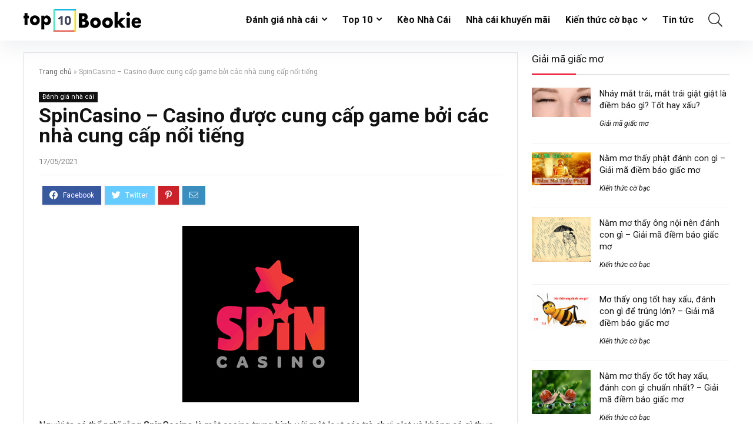

--- FILE ---
content_type: text/html; charset=UTF-8
request_url: https://top10bookie.net/spincasino/
body_size: 25898
content:
<!DOCTYPE html>
<html lang="en-US" prefix="og: https://ogp.me/ns#">
<head>
<meta charset="UTF-8" />
<meta name="viewport" content="width=device-width, initial-scale=1.0" />
<!-- feeds & pingback -->
<link rel="profile" href="https://gmpg.org/xfn/11" />
<link rel="pingback" href="https://top10bookie.net/xmlrpc.php" />

<!-- Search Engine Optimization by Rank Math PRO - https://s.rankmath.com/home -->
<title>SpinCasino - Casino được Cung Cấp Game Bởi Các Nhà Cung Cấp Nổi Tiếng</title>
<meta name="description" content="Người ta có thể nghĩ rằng&nbsp;SpinCasino&nbsp;là một casino trung bình với một loạt các trò chơi slot và không có gì thực sự thú vị, giống như tên gọi của"/>
<meta name="robots" content="follow, index, max-snippet:-1, max-video-preview:-1, max-image-preview:large"/>
<link rel="canonical" href="https://top10bookie.net/spincasino/" />
<meta property="og:locale" content="en_US" />
<meta property="og:type" content="article" />
<meta property="og:title" content="SpinCasino - Casino được Cung Cấp Game Bởi Các Nhà Cung Cấp Nổi Tiếng" />
<meta property="og:description" content="Người ta có thể nghĩ rằng&nbsp;SpinCasino&nbsp;là một casino trung bình với một loạt các trò chơi slot và không có gì thực sự thú vị, giống như tên gọi của" />
<meta property="og:url" content="https://top10bookie.net/spincasino/" />
<meta property="og:site_name" content="Top10Bookie" />
<meta property="article:publisher" content="https://www.facebook.com/Topbongda.page/" />
<meta property="article:section" content="Đánh giá nhà cái" />
<meta property="og:updated_time" content="2021-05-17T10:50:37+07:00" />
<meta property="og:image" content="https://top10bookie.net/wp-content/uploads/2021/05/spincasino-logo.png" />
<meta property="og:image:secure_url" content="https://top10bookie.net/wp-content/uploads/2021/05/spincasino-logo.png" />
<meta property="og:image:width" content="300" />
<meta property="og:image:height" content="300" />
<meta property="og:image:alt" content="SpinCasino Logo" />
<meta property="og:image:type" content="image/png" />
<meta name="twitter:card" content="summary_large_image" />
<meta name="twitter:title" content="SpinCasino - Casino được Cung Cấp Game Bởi Các Nhà Cung Cấp Nổi Tiếng" />
<meta name="twitter:description" content="Người ta có thể nghĩ rằng&nbsp;SpinCasino&nbsp;là một casino trung bình với một loạt các trò chơi slot và không có gì thực sự thú vị, giống như tên gọi của" />
<meta name="twitter:site" content="@http://twitter.com/top10bookie" />
<meta name="twitter:creator" content="@http://twitter.com/top10bookie" />
<meta name="twitter:image" content="https://top10bookie.net/wp-content/uploads/2021/05/spincasino-logo.png" />
<meta name="twitter:label1" content="Written by" />
<meta name="twitter:data1" content="Tom" />
<meta name="twitter:label2" content="Time to read" />
<meta name="twitter:data2" content="12 minutes" />
<!-- /Rank Math WordPress SEO plugin -->

<link rel="alternate" type="application/rss+xml" title="Top10Bookie &raquo; Feed" href="https://top10bookie.net/feed/" />
<link rel="alternate" type="application/rss+xml" title="Top10Bookie &raquo; Comments Feed" href="https://top10bookie.net/comments/feed/" />
<link rel="alternate" type="application/rss+xml" title="Top10Bookie &raquo; SpinCasino &#8211; Casino được cung cấp game bởi các nhà cung cấp nổi tiếng Comments Feed" href="https://top10bookie.net/spincasino/feed/" />
<script type="text/javascript">
/* <![CDATA[ */
window._wpemojiSettings = {"baseUrl":"https:\/\/s.w.org\/images\/core\/emoji\/15.0.3\/72x72\/","ext":".png","svgUrl":"https:\/\/s.w.org\/images\/core\/emoji\/15.0.3\/svg\/","svgExt":".svg","source":{"concatemoji":"https:\/\/top10bookie.net\/wp-includes\/js\/wp-emoji-release.min.js?ver=6.5.7"}};
/*! This file is auto-generated */
!function(i,n){var o,s,e;function c(e){try{var t={supportTests:e,timestamp:(new Date).valueOf()};sessionStorage.setItem(o,JSON.stringify(t))}catch(e){}}function p(e,t,n){e.clearRect(0,0,e.canvas.width,e.canvas.height),e.fillText(t,0,0);var t=new Uint32Array(e.getImageData(0,0,e.canvas.width,e.canvas.height).data),r=(e.clearRect(0,0,e.canvas.width,e.canvas.height),e.fillText(n,0,0),new Uint32Array(e.getImageData(0,0,e.canvas.width,e.canvas.height).data));return t.every(function(e,t){return e===r[t]})}function u(e,t,n){switch(t){case"flag":return n(e,"\ud83c\udff3\ufe0f\u200d\u26a7\ufe0f","\ud83c\udff3\ufe0f\u200b\u26a7\ufe0f")?!1:!n(e,"\ud83c\uddfa\ud83c\uddf3","\ud83c\uddfa\u200b\ud83c\uddf3")&&!n(e,"\ud83c\udff4\udb40\udc67\udb40\udc62\udb40\udc65\udb40\udc6e\udb40\udc67\udb40\udc7f","\ud83c\udff4\u200b\udb40\udc67\u200b\udb40\udc62\u200b\udb40\udc65\u200b\udb40\udc6e\u200b\udb40\udc67\u200b\udb40\udc7f");case"emoji":return!n(e,"\ud83d\udc26\u200d\u2b1b","\ud83d\udc26\u200b\u2b1b")}return!1}function f(e,t,n){var r="undefined"!=typeof WorkerGlobalScope&&self instanceof WorkerGlobalScope?new OffscreenCanvas(300,150):i.createElement("canvas"),a=r.getContext("2d",{willReadFrequently:!0}),o=(a.textBaseline="top",a.font="600 32px Arial",{});return e.forEach(function(e){o[e]=t(a,e,n)}),o}function t(e){var t=i.createElement("script");t.src=e,t.defer=!0,i.head.appendChild(t)}"undefined"!=typeof Promise&&(o="wpEmojiSettingsSupports",s=["flag","emoji"],n.supports={everything:!0,everythingExceptFlag:!0},e=new Promise(function(e){i.addEventListener("DOMContentLoaded",e,{once:!0})}),new Promise(function(t){var n=function(){try{var e=JSON.parse(sessionStorage.getItem(o));if("object"==typeof e&&"number"==typeof e.timestamp&&(new Date).valueOf()<e.timestamp+604800&&"object"==typeof e.supportTests)return e.supportTests}catch(e){}return null}();if(!n){if("undefined"!=typeof Worker&&"undefined"!=typeof OffscreenCanvas&&"undefined"!=typeof URL&&URL.createObjectURL&&"undefined"!=typeof Blob)try{var e="postMessage("+f.toString()+"("+[JSON.stringify(s),u.toString(),p.toString()].join(",")+"));",r=new Blob([e],{type:"text/javascript"}),a=new Worker(URL.createObjectURL(r),{name:"wpTestEmojiSupports"});return void(a.onmessage=function(e){c(n=e.data),a.terminate(),t(n)})}catch(e){}c(n=f(s,u,p))}t(n)}).then(function(e){for(var t in e)n.supports[t]=e[t],n.supports.everything=n.supports.everything&&n.supports[t],"flag"!==t&&(n.supports.everythingExceptFlag=n.supports.everythingExceptFlag&&n.supports[t]);n.supports.everythingExceptFlag=n.supports.everythingExceptFlag&&!n.supports.flag,n.DOMReady=!1,n.readyCallback=function(){n.DOMReady=!0}}).then(function(){return e}).then(function(){var e;n.supports.everything||(n.readyCallback(),(e=n.source||{}).concatemoji?t(e.concatemoji):e.wpemoji&&e.twemoji&&(t(e.twemoji),t(e.wpemoji)))}))}((window,document),window._wpemojiSettings);
/* ]]> */
</script>
<link rel='stylesheet' id='countdown-frontend-css' href='https://top10bookie.net/wp-content/plugins/countdown/css/countdown-frontend.css?ver=1.0.0' type='text/css' media='all' />
<style id='wp-emoji-styles-inline-css' type='text/css'>

	img.wp-smiley, img.emoji {
		display: inline !important;
		border: none !important;
		box-shadow: none !important;
		height: 1em !important;
		width: 1em !important;
		margin: 0 0.07em !important;
		vertical-align: -0.1em !important;
		background: none !important;
		padding: 0 !important;
	}
</style>
<link rel='stylesheet' id='wp-block-library-css' href='https://top10bookie.net/wp-includes/css/dist/block-library/style.min.css?ver=6.5.7' type='text/css' media='all' />
<style id='global-styles-inline-css' type='text/css'>
body{--wp--preset--color--black: #000000;--wp--preset--color--cyan-bluish-gray: #abb8c3;--wp--preset--color--white: #ffffff;--wp--preset--color--pale-pink: #f78da7;--wp--preset--color--vivid-red: #cf2e2e;--wp--preset--color--luminous-vivid-orange: #ff6900;--wp--preset--color--luminous-vivid-amber: #fcb900;--wp--preset--color--light-green-cyan: #7bdcb5;--wp--preset--color--vivid-green-cyan: #00d084;--wp--preset--color--pale-cyan-blue: #8ed1fc;--wp--preset--color--vivid-cyan-blue: #0693e3;--wp--preset--color--vivid-purple: #9b51e0;--wp--preset--color--main: var(--rehub-main-color);--wp--preset--color--secondary: var(--rehub-sec-color);--wp--preset--color--buttonmain: var(--rehub-main-btn-bg);--wp--preset--color--cyan-grey: #abb8c3;--wp--preset--color--orange-light: #fcb900;--wp--preset--color--red: #cf2e2e;--wp--preset--color--red-bright: #f04057;--wp--preset--color--vivid-green: #00d084;--wp--preset--color--orange: #ff6900;--wp--preset--color--blue: #0693e3;--wp--preset--gradient--vivid-cyan-blue-to-vivid-purple: linear-gradient(135deg,rgba(6,147,227,1) 0%,rgb(155,81,224) 100%);--wp--preset--gradient--light-green-cyan-to-vivid-green-cyan: linear-gradient(135deg,rgb(122,220,180) 0%,rgb(0,208,130) 100%);--wp--preset--gradient--luminous-vivid-amber-to-luminous-vivid-orange: linear-gradient(135deg,rgba(252,185,0,1) 0%,rgba(255,105,0,1) 100%);--wp--preset--gradient--luminous-vivid-orange-to-vivid-red: linear-gradient(135deg,rgba(255,105,0,1) 0%,rgb(207,46,46) 100%);--wp--preset--gradient--very-light-gray-to-cyan-bluish-gray: linear-gradient(135deg,rgb(238,238,238) 0%,rgb(169,184,195) 100%);--wp--preset--gradient--cool-to-warm-spectrum: linear-gradient(135deg,rgb(74,234,220) 0%,rgb(151,120,209) 20%,rgb(207,42,186) 40%,rgb(238,44,130) 60%,rgb(251,105,98) 80%,rgb(254,248,76) 100%);--wp--preset--gradient--blush-light-purple: linear-gradient(135deg,rgb(255,206,236) 0%,rgb(152,150,240) 100%);--wp--preset--gradient--blush-bordeaux: linear-gradient(135deg,rgb(254,205,165) 0%,rgb(254,45,45) 50%,rgb(107,0,62) 100%);--wp--preset--gradient--luminous-dusk: linear-gradient(135deg,rgb(255,203,112) 0%,rgb(199,81,192) 50%,rgb(65,88,208) 100%);--wp--preset--gradient--pale-ocean: linear-gradient(135deg,rgb(255,245,203) 0%,rgb(182,227,212) 50%,rgb(51,167,181) 100%);--wp--preset--gradient--electric-grass: linear-gradient(135deg,rgb(202,248,128) 0%,rgb(113,206,126) 100%);--wp--preset--gradient--midnight: linear-gradient(135deg,rgb(2,3,129) 0%,rgb(40,116,252) 100%);--wp--preset--font-size--small: 13px;--wp--preset--font-size--medium: 20px;--wp--preset--font-size--large: 36px;--wp--preset--font-size--x-large: 42px;--wp--preset--font-family--system-font: -apple-system,BlinkMacSystemFont,"Segoe UI",Roboto,Oxygen-Sans,Ubuntu,Cantarell,"Helvetica Neue",sans-serif;--wp--preset--font-family--rh-nav-font: var(--rehub-nav-font,-apple-system,BlinkMacSystemFont,"Segoe UI",Roboto,Oxygen-Sans,Ubuntu,Cantarell,"Helvetica Neue",sans-serif);--wp--preset--font-family--rh-head-font: var(--rehub-head-font,-apple-system,BlinkMacSystemFont,"Segoe UI",Roboto,Oxygen-Sans,Ubuntu,Cantarell,"Helvetica Neue",sans-serif);--wp--preset--font-family--rh-btn-font: var(--rehub-btn-font,-apple-system,BlinkMacSystemFont,"Segoe UI",Roboto,Oxygen-Sans,Ubuntu,Cantarell,"Helvetica Neue",sans-serif);--wp--preset--font-family--rh-body-font: var(--rehub-body-font,-apple-system,BlinkMacSystemFont,"Segoe UI",Roboto,Oxygen-Sans,Ubuntu,Cantarell,"Helvetica Neue",sans-serif);--wp--preset--spacing--20: 0.44rem;--wp--preset--spacing--30: 0.67rem;--wp--preset--spacing--40: 1rem;--wp--preset--spacing--50: 1.5rem;--wp--preset--spacing--60: 2.25rem;--wp--preset--spacing--70: 3.38rem;--wp--preset--spacing--80: 5.06rem;--wp--preset--shadow--natural: 6px 6px 9px rgba(0, 0, 0, 0.2);--wp--preset--shadow--deep: 12px 12px 50px rgba(0, 0, 0, 0.4);--wp--preset--shadow--sharp: 6px 6px 0px rgba(0, 0, 0, 0.2);--wp--preset--shadow--outlined: 6px 6px 0px -3px rgba(255, 255, 255, 1), 6px 6px rgba(0, 0, 0, 1);--wp--preset--shadow--crisp: 6px 6px 0px rgba(0, 0, 0, 1);}body { margin: 0;--wp--style--global--content-size: 760px;--wp--style--global--wide-size: 900px; }.wp-site-blocks > .alignleft { float: left; margin-right: 2em; }.wp-site-blocks > .alignright { float: right; margin-left: 2em; }.wp-site-blocks > .aligncenter { justify-content: center; margin-left: auto; margin-right: auto; }:where(.is-layout-flex){gap: 0.5em;}:where(.is-layout-grid){gap: 0.5em;}body .is-layout-flow > .alignleft{float: left;margin-inline-start: 0;margin-inline-end: 2em;}body .is-layout-flow > .alignright{float: right;margin-inline-start: 2em;margin-inline-end: 0;}body .is-layout-flow > .aligncenter{margin-left: auto !important;margin-right: auto !important;}body .is-layout-constrained > .alignleft{float: left;margin-inline-start: 0;margin-inline-end: 2em;}body .is-layout-constrained > .alignright{float: right;margin-inline-start: 2em;margin-inline-end: 0;}body .is-layout-constrained > .aligncenter{margin-left: auto !important;margin-right: auto !important;}body .is-layout-constrained > :where(:not(.alignleft):not(.alignright):not(.alignfull)){max-width: var(--wp--style--global--content-size);margin-left: auto !important;margin-right: auto !important;}body .is-layout-constrained > .alignwide{max-width: var(--wp--style--global--wide-size);}body .is-layout-flex{display: flex;}body .is-layout-flex{flex-wrap: wrap;align-items: center;}body .is-layout-flex > *{margin: 0;}body .is-layout-grid{display: grid;}body .is-layout-grid > *{margin: 0;}body{padding-top: 0px;padding-right: 0px;padding-bottom: 0px;padding-left: 0px;}a:where(:not(.wp-element-button)){color: var(--rehub-link-color, violet);text-decoration: none;}h1{font-size: 29px;line-height: 34px;margin-top: 10px;margin-bottom: 31px;}h2{font-size: 25px;line-height: 31px;margin-top: 10px;margin-bottom: 31px;}h3{font-size: 20px;line-height: 28px;margin-top: 10px;margin-bottom: 25px;}h4{font-size: 18px;line-height: 24px;margin-top: 10px;margin-bottom: 18px;}h5{font-size: 16px;line-height: 20px;margin-top: 10px;margin-bottom: 15px;}h6{font-size: 14px;line-height: 20px;margin-top: 0px;margin-bottom: 10px;}.wp-element-button, .wp-block-button__link{background-color: #32373c;border-width: 0;color: #fff;font-family: inherit;font-size: inherit;line-height: inherit;padding: calc(0.667em + 2px) calc(1.333em + 2px);text-decoration: none;}.has-black-color{color: var(--wp--preset--color--black) !important;}.has-cyan-bluish-gray-color{color: var(--wp--preset--color--cyan-bluish-gray) !important;}.has-white-color{color: var(--wp--preset--color--white) !important;}.has-pale-pink-color{color: var(--wp--preset--color--pale-pink) !important;}.has-vivid-red-color{color: var(--wp--preset--color--vivid-red) !important;}.has-luminous-vivid-orange-color{color: var(--wp--preset--color--luminous-vivid-orange) !important;}.has-luminous-vivid-amber-color{color: var(--wp--preset--color--luminous-vivid-amber) !important;}.has-light-green-cyan-color{color: var(--wp--preset--color--light-green-cyan) !important;}.has-vivid-green-cyan-color{color: var(--wp--preset--color--vivid-green-cyan) !important;}.has-pale-cyan-blue-color{color: var(--wp--preset--color--pale-cyan-blue) !important;}.has-vivid-cyan-blue-color{color: var(--wp--preset--color--vivid-cyan-blue) !important;}.has-vivid-purple-color{color: var(--wp--preset--color--vivid-purple) !important;}.has-main-color{color: var(--wp--preset--color--main) !important;}.has-secondary-color{color: var(--wp--preset--color--secondary) !important;}.has-buttonmain-color{color: var(--wp--preset--color--buttonmain) !important;}.has-cyan-grey-color{color: var(--wp--preset--color--cyan-grey) !important;}.has-orange-light-color{color: var(--wp--preset--color--orange-light) !important;}.has-red-color{color: var(--wp--preset--color--red) !important;}.has-red-bright-color{color: var(--wp--preset--color--red-bright) !important;}.has-vivid-green-color{color: var(--wp--preset--color--vivid-green) !important;}.has-orange-color{color: var(--wp--preset--color--orange) !important;}.has-blue-color{color: var(--wp--preset--color--blue) !important;}.has-black-background-color{background-color: var(--wp--preset--color--black) !important;}.has-cyan-bluish-gray-background-color{background-color: var(--wp--preset--color--cyan-bluish-gray) !important;}.has-white-background-color{background-color: var(--wp--preset--color--white) !important;}.has-pale-pink-background-color{background-color: var(--wp--preset--color--pale-pink) !important;}.has-vivid-red-background-color{background-color: var(--wp--preset--color--vivid-red) !important;}.has-luminous-vivid-orange-background-color{background-color: var(--wp--preset--color--luminous-vivid-orange) !important;}.has-luminous-vivid-amber-background-color{background-color: var(--wp--preset--color--luminous-vivid-amber) !important;}.has-light-green-cyan-background-color{background-color: var(--wp--preset--color--light-green-cyan) !important;}.has-vivid-green-cyan-background-color{background-color: var(--wp--preset--color--vivid-green-cyan) !important;}.has-pale-cyan-blue-background-color{background-color: var(--wp--preset--color--pale-cyan-blue) !important;}.has-vivid-cyan-blue-background-color{background-color: var(--wp--preset--color--vivid-cyan-blue) !important;}.has-vivid-purple-background-color{background-color: var(--wp--preset--color--vivid-purple) !important;}.has-main-background-color{background-color: var(--wp--preset--color--main) !important;}.has-secondary-background-color{background-color: var(--wp--preset--color--secondary) !important;}.has-buttonmain-background-color{background-color: var(--wp--preset--color--buttonmain) !important;}.has-cyan-grey-background-color{background-color: var(--wp--preset--color--cyan-grey) !important;}.has-orange-light-background-color{background-color: var(--wp--preset--color--orange-light) !important;}.has-red-background-color{background-color: var(--wp--preset--color--red) !important;}.has-red-bright-background-color{background-color: var(--wp--preset--color--red-bright) !important;}.has-vivid-green-background-color{background-color: var(--wp--preset--color--vivid-green) !important;}.has-orange-background-color{background-color: var(--wp--preset--color--orange) !important;}.has-blue-background-color{background-color: var(--wp--preset--color--blue) !important;}.has-black-border-color{border-color: var(--wp--preset--color--black) !important;}.has-cyan-bluish-gray-border-color{border-color: var(--wp--preset--color--cyan-bluish-gray) !important;}.has-white-border-color{border-color: var(--wp--preset--color--white) !important;}.has-pale-pink-border-color{border-color: var(--wp--preset--color--pale-pink) !important;}.has-vivid-red-border-color{border-color: var(--wp--preset--color--vivid-red) !important;}.has-luminous-vivid-orange-border-color{border-color: var(--wp--preset--color--luminous-vivid-orange) !important;}.has-luminous-vivid-amber-border-color{border-color: var(--wp--preset--color--luminous-vivid-amber) !important;}.has-light-green-cyan-border-color{border-color: var(--wp--preset--color--light-green-cyan) !important;}.has-vivid-green-cyan-border-color{border-color: var(--wp--preset--color--vivid-green-cyan) !important;}.has-pale-cyan-blue-border-color{border-color: var(--wp--preset--color--pale-cyan-blue) !important;}.has-vivid-cyan-blue-border-color{border-color: var(--wp--preset--color--vivid-cyan-blue) !important;}.has-vivid-purple-border-color{border-color: var(--wp--preset--color--vivid-purple) !important;}.has-main-border-color{border-color: var(--wp--preset--color--main) !important;}.has-secondary-border-color{border-color: var(--wp--preset--color--secondary) !important;}.has-buttonmain-border-color{border-color: var(--wp--preset--color--buttonmain) !important;}.has-cyan-grey-border-color{border-color: var(--wp--preset--color--cyan-grey) !important;}.has-orange-light-border-color{border-color: var(--wp--preset--color--orange-light) !important;}.has-red-border-color{border-color: var(--wp--preset--color--red) !important;}.has-red-bright-border-color{border-color: var(--wp--preset--color--red-bright) !important;}.has-vivid-green-border-color{border-color: var(--wp--preset--color--vivid-green) !important;}.has-orange-border-color{border-color: var(--wp--preset--color--orange) !important;}.has-blue-border-color{border-color: var(--wp--preset--color--blue) !important;}.has-vivid-cyan-blue-to-vivid-purple-gradient-background{background: var(--wp--preset--gradient--vivid-cyan-blue-to-vivid-purple) !important;}.has-light-green-cyan-to-vivid-green-cyan-gradient-background{background: var(--wp--preset--gradient--light-green-cyan-to-vivid-green-cyan) !important;}.has-luminous-vivid-amber-to-luminous-vivid-orange-gradient-background{background: var(--wp--preset--gradient--luminous-vivid-amber-to-luminous-vivid-orange) !important;}.has-luminous-vivid-orange-to-vivid-red-gradient-background{background: var(--wp--preset--gradient--luminous-vivid-orange-to-vivid-red) !important;}.has-very-light-gray-to-cyan-bluish-gray-gradient-background{background: var(--wp--preset--gradient--very-light-gray-to-cyan-bluish-gray) !important;}.has-cool-to-warm-spectrum-gradient-background{background: var(--wp--preset--gradient--cool-to-warm-spectrum) !important;}.has-blush-light-purple-gradient-background{background: var(--wp--preset--gradient--blush-light-purple) !important;}.has-blush-bordeaux-gradient-background{background: var(--wp--preset--gradient--blush-bordeaux) !important;}.has-luminous-dusk-gradient-background{background: var(--wp--preset--gradient--luminous-dusk) !important;}.has-pale-ocean-gradient-background{background: var(--wp--preset--gradient--pale-ocean) !important;}.has-electric-grass-gradient-background{background: var(--wp--preset--gradient--electric-grass) !important;}.has-midnight-gradient-background{background: var(--wp--preset--gradient--midnight) !important;}.has-small-font-size{font-size: var(--wp--preset--font-size--small) !important;}.has-medium-font-size{font-size: var(--wp--preset--font-size--medium) !important;}.has-large-font-size{font-size: var(--wp--preset--font-size--large) !important;}.has-x-large-font-size{font-size: var(--wp--preset--font-size--x-large) !important;}.has-system-font-font-family{font-family: var(--wp--preset--font-family--system-font) !important;}.has-rh-nav-font-font-family{font-family: var(--wp--preset--font-family--rh-nav-font) !important;}.has-rh-head-font-font-family{font-family: var(--wp--preset--font-family--rh-head-font) !important;}.has-rh-btn-font-font-family{font-family: var(--wp--preset--font-family--rh-btn-font) !important;}.has-rh-body-font-font-family{font-family: var(--wp--preset--font-family--rh-body-font) !important;}
.wp-block-navigation a:where(:not(.wp-element-button)){color: inherit;}
:where(.wp-block-post-template.is-layout-flex){gap: 1.25em;}:where(.wp-block-post-template.is-layout-grid){gap: 1.25em;}
:where(.wp-block-columns.is-layout-flex){gap: 2em;}:where(.wp-block-columns.is-layout-grid){gap: 2em;}
.wp-block-pullquote{font-size: 1.5em;line-height: 1.6;}
.wp-block-post-title{margin-top: 4px;margin-right: 0;margin-bottom: 15px;margin-left: 0;}
.wp-block-image{margin-top: 0px;margin-bottom: 31px;}
.wp-block-media-text{margin-top: 0px;margin-bottom: 31px;}
.wp-block-post-content{font-size: 16px;line-height: 28px;}
</style>
<link rel='stylesheet' id='slotsl-css-css' href='https://top10bookie.net/wp-content/plugins/slotslaunch/public/css/slotslaunch-public.css?ver=1.3.5.1' type='text/css' media='all' />
<link rel='stylesheet' id='eggrehub-css' href='https://top10bookie.net/wp-content/themes/rehub-theme/css/eggrehub.css?ver=18.9.3' type='text/css' media='all' />
<link rel='stylesheet' id='rhstyle-css' href='https://top10bookie.net/wp-content/themes/rehub-theme/style.css?ver=18.9.3' type='text/css' media='all' />
<link rel='stylesheet' id='rehubicons-css' href='https://top10bookie.net/wp-content/themes/rehub-theme/iconstyle.css?ver=18.9.3' type='text/css' media='all' />
<link rel='stylesheet' id='rhelementor-css' href='https://top10bookie.net/wp-content/themes/rehub-theme/css/elementor.css?ver=1.0' type='text/css' media='all' />
<link rel='stylesheet' id='rhsingle-css' href='https://top10bookie.net/wp-content/themes/rehub-theme/css/single.css?ver=1.1' type='text/css' media='all' />
<script type="text/javascript" src="https://top10bookie.net/wp-includes/js/jquery/jquery.min.js?ver=3.7.1" id="jquery-core-js"></script>
<script type="text/javascript" src="https://top10bookie.net/wp-includes/js/jquery/jquery-migrate.min.js?ver=3.4.1" id="jquery-migrate-js"></script>
<script type="text/javascript" src="https://top10bookie.net/wp-content/plugins/countdown/js/jquery.countdown.min.js?ver=2.5.1" id="countdown_jquery-js"></script>
<script type="text/javascript" id="cegg-price-alert-js-extra">
/* <![CDATA[ */
var ceggPriceAlert = {"ajaxurl":"https:\/\/top10bookie.net\/wp-admin\/admin-ajax.php","nonce":"bb0c2aa34e"};
/* ]]> */
</script>
<script type="text/javascript" src="https://top10bookie.net/wp-content/plugins/content-egg/res/js/price_alert.js?ver=5.5.0" id="cegg-price-alert-js"></script>
<link rel="https://api.w.org/" href="https://top10bookie.net/wp-json/" /><link rel="alternate" type="application/json" href="https://top10bookie.net/wp-json/wp/v2/posts/7753" /><link rel="EditURI" type="application/rsd+xml" title="RSD" href="https://top10bookie.net/xmlrpc.php?rsd" />
<meta name="generator" content="WordPress 6.5.7" />
<link rel='shortlink' href='https://top10bookie.net/?p=7753' />
<link rel="alternate" type="application/json+oembed" href="https://top10bookie.net/wp-json/oembed/1.0/embed?url=https%3A%2F%2Ftop10bookie.net%2Fspincasino%2F" />
<link rel="alternate" type="text/xml+oembed" href="https://top10bookie.net/wp-json/oembed/1.0/embed?url=https%3A%2F%2Ftop10bookie.net%2Fspincasino%2F&#038;format=xml" />
<link rel="preload" href="https://top10bookie.net/wp-content/themes/rehub-theme/fonts/rhicons.woff2?3oibrk" as="font" type="font/woff2" crossorigin="crossorigin"><style type="text/css"> .logo_section_wrap{box-shadow:0 15px 30px 0 rgba(119,123,146,0.1)}.footer-bottom{background-color:#f7f8ff !important}.footer-bottom .footer_widget{border:none !important} .widget .title:after{border-bottom:2px solid #ea0020;}.rehub-main-color-border,nav.top_menu > ul > li.vertical-menu.border-main-color .sub-menu,.rh-main-bg-hover:hover,.wp-block-quote,ul.def_btn_link_tabs li.active a,.wp-block-pullquote{border-color:#ea0020;}.wpsm_promobox.rehub_promobox{border-left-color:#ea0020!important;}.color_link{color:#ea0020 !important;}.featured_slider:hover .score,.top_chart_controls .controls:hover,article.post .wpsm_toplist_heading:before{border-color:#ea0020;}.btn_more:hover,.tw-pagination .current{border:1px solid #ea0020;color:#fff}.rehub_woo_review .rehub_woo_tabs_menu li.current{border-top:3px solid #ea0020;}.gallery-pics .gp-overlay{box-shadow:0 0 0 4px #ea0020 inset;}.post .rehub_woo_tabs_menu li.current,.woocommerce div.product .woocommerce-tabs ul.tabs li.active{border-top:2px solid #ea0020;}.rething_item a.cat{border-bottom-color:#ea0020}nav.top_menu ul li ul.sub-menu{border-bottom:2px solid #ea0020;}.widget.deal_daywoo,.elementor-widget-wpsm_woofeatured .deal_daywoo{border:3px solid #ea0020;padding:20px;background:#fff;}.deal_daywoo .wpsm-bar-bar{background-color:#ea0020 !important} #buddypress div.item-list-tabs ul li.selected a span,#buddypress div.item-list-tabs ul li.current a span,#buddypress div.item-list-tabs ul li a span,.user-profile-div .user-menu-tab > li.active > a,.user-profile-div .user-menu-tab > li.active > a:focus,.user-profile-div .user-menu-tab > li.active > a:hover,.news_in_thumb:hover a.rh-label-string,.news_out_thumb:hover a.rh-label-string,.col-feat-grid:hover a.rh-label-string,.carousel-style-deal .re_carousel .controls,.re_carousel .controls:hover,.openedprevnext .postNavigation .postnavprev,.postNavigation .postnavprev:hover,.top_chart_pagination a.selected,.flex-control-paging li a.flex-active,.flex-control-paging li a:hover,.btn_more:hover,body .tabs-menu li:hover,body .tabs-menu li.current,.featured_slider:hover .score,#bbp_user_edit_submit,.bbp-topic-pagination a,.bbp-topic-pagination a,.custom-checkbox label.checked:after,.slider_post .caption,ul.postpagination li.active a,ul.postpagination li:hover a,ul.postpagination li a:focus,.top_theme h5 strong,.re_carousel .text:after,#topcontrol:hover,.main_slider .flex-overlay:hover a.read-more,.rehub_chimp #mc_embed_signup input#mc-embedded-subscribe,#rank_1.rank_count,#toplistmenu > ul li:before,.rehub_chimp:before,.wpsm-members > strong:first-child,.r_catbox_btn,.wpcf7 .wpcf7-submit,.wpsm_pretty_hover li:hover,.wpsm_pretty_hover li.current,.rehub-main-color-bg,.togglegreedybtn:after,.rh-bg-hover-color:hover a.rh-label-string,.rh-main-bg-hover:hover,.rh_wrapper_video_playlist .rh_video_currently_playing,.rh_wrapper_video_playlist .rh_video_currently_playing.rh_click_video:hover,.rtmedia-list-item .rtmedia-album-media-count,.tw-pagination .current,.dokan-dashboard .dokan-dash-sidebar ul.dokan-dashboard-menu li.active,.dokan-dashboard .dokan-dash-sidebar ul.dokan-dashboard-menu li:hover,.dokan-dashboard .dokan-dash-sidebar ul.dokan-dashboard-menu li.dokan-common-links a:hover,#ywqa-submit-question,.woocommerce .widget_price_filter .ui-slider .ui-slider-range,.rh-hov-bor-line > a:after,nav.top_menu > ul:not(.off-canvas) > li > a:after,.rh-border-line:after,.wpsm-table.wpsm-table-main-color table tr th,.rh-hov-bg-main-slide:before,.rh-hov-bg-main-slidecol .col_item:before,.mvx-tablink.active::before{background:#ea0020;}@media (max-width:767px){.postNavigation .postnavprev{background:#ea0020;}}.rh-main-bg-hover:hover,.rh-main-bg-hover:hover .whitehovered,.user-profile-div .user-menu-tab > li.active > a{color:#fff !important} a,.carousel-style-deal .deal-item .priced_block .price_count ins,nav.top_menu ul li.menu-item-has-children ul li.menu-item-has-children > a:before,.top_chart_controls .controls:hover,.flexslider .fa-pulse,.footer-bottom .widget .f_menu li a:hover,.comment_form h3 a,.bbp-body li.bbp-forum-info > a:hover,.bbp-body li.bbp-topic-title > a:hover,#subscription-toggle a:before,#favorite-toggle a:before,.aff_offer_links .aff_name a,.rh-deal-price,.commentlist .comment-content small a,.related_articles .title_cat_related a,article em.emph,.campare_table table.one td strong.red,.sidebar .tabs-item .detail p a,.footer-bottom .widget .title span,footer p a,.welcome-frase strong,article.post .wpsm_toplist_heading:before,.post a.color_link,.categoriesbox:hover h3 a:after,.bbp-body li.bbp-forum-info > a,.bbp-body li.bbp-topic-title > a,.widget .title i,.woocommerce-MyAccount-navigation ul li.is-active a,.category-vendormenu li.current a,.deal_daywoo .title,.rehub-main-color,.wpsm_pretty_colored ul li.current a,.wpsm_pretty_colored ul li.current,.rh-heading-hover-color:hover h2 a,.rh-heading-hover-color:hover h3 a,.rh-heading-hover-color:hover h4 a,.rh-heading-hover-color:hover h5 a,.rh-heading-hover-color:hover h3,.rh-heading-hover-color:hover h2,.rh-heading-hover-color:hover h4,.rh-heading-hover-color:hover h5,.rh-heading-hover-color:hover .rh-heading-hover-item a,.rh-heading-icon:before,.widget_layered_nav ul li.chosen a:before,.wp-block-quote.is-style-large p,ul.page-numbers li span.current,ul.page-numbers li a:hover,ul.page-numbers li.active a,.page-link > span:not(.page-link-title),blockquote:not(.wp-block-quote) p,span.re_filtersort_btn:hover,span.active.re_filtersort_btn,.deal_daywoo .price,div.sortingloading:after{color:#ea0020;} .page-link > span:not(.page-link-title),.widget.widget_affegg_widget .title,.widget.top_offers .title,.widget.cegg_widget_products .title,header .header_first_style .search form.search-form [type="submit"],header .header_eight_style .search form.search-form [type="submit"],.filter_home_pick span.active,.filter_home_pick span:hover,.filter_product_pick span.active,.filter_product_pick span:hover,.rh_tab_links a.active,.rh_tab_links a:hover,.wcv-navigation ul.menu li.active,.wcv-navigation ul.menu li:hover a,form.search-form [type="submit"],.rehub-sec-color-bg,input#ywqa-submit-question,input#ywqa-send-answer,.woocommerce button.button.alt,.tabsajax span.active.re_filtersort_btn,.wpsm-table.wpsm-table-sec-color table tr th,.rh-slider-arrow,.rh-hov-bg-sec-slide:before,.rh-hov-bg-sec-slidecol .col_item:before{background:#999999 !important;color:#fff !important;outline:0}.widget.widget_affegg_widget .title:after,.widget.top_offers .title:after,.widget.cegg_widget_products .title:after{border-top-color:#999999 !important;}.page-link > span:not(.page-link-title){border:1px solid #999999;}.page-link > span:not(.page-link-title),.header_first_style .search form.search-form [type="submit"] i{color:#fff !important;}.rh_tab_links a.active,.rh_tab_links a:hover,.rehub-sec-color-border,nav.top_menu > ul > li.vertical-menu.border-sec-color > .sub-menu,body .rh-slider-thumbs-item--active{border-color:#999999}.rh_wrapper_video_playlist .rh_video_currently_playing,.rh_wrapper_video_playlist .rh_video_currently_playing.rh_click_video:hover{background-color:#999999;box-shadow:1200px 0 0 #999999 inset;}.rehub-sec-color{color:#999999} form.search-form input[type="text"]{border-radius:4px}.news .priced_block .price_count,.blog_string .priced_block .price_count,.main_slider .price_count{margin-right:5px}.right_aff .priced_block .btn_offer_block,.right_aff .priced_block .price_count{border-radius:0 !important}form.search-form.product-search-form input[type="text"]{border-radius:4px 0 0 4px;}form.search-form [type="submit"]{border-radius:0 4px 4px 0;}.rtl form.search-form.product-search-form input[type="text"]{border-radius:0 4px 4px 0;}.rtl form.search-form [type="submit"]{border-radius:4px 0 0 4px;}.price_count,.rehub_offer_coupon,#buddypress .dir-search input[type=text],.gmw-form-wrapper input[type=text],.gmw-form-wrapper select,#buddypress a.button,.btn_more,#main_header .wpsm-button,#rh-header-cover-image .wpsm-button,#wcvendor_image_bg .wpsm-button,input[type="text"],textarea,input[type="tel"],input[type="password"],input[type="email"],input[type="url"],input[type="number"],.def_btn,input[type="submit"],input[type="button"],input[type="reset"],.rh_offer_list .offer_thumb .deal_img_wrap,.grid_onsale,.rehub-main-smooth,.re_filter_instore span.re_filtersort_btn:hover,.re_filter_instore span.active.re_filtersort_btn,#buddypress .standard-form input[type=text],#buddypress .standard-form textarea,.blacklabelprice{border-radius:4px}.news-community,.woocommerce .products.grid_woo .product,.rehub_chimp #mc_embed_signup input.email,#mc_embed_signup input#mc-embedded-subscribe,.rh_offer_list,.woo-tax-logo,#buddypress div.item-list-tabs ul li a,#buddypress form#whats-new-form,#buddypress div#invite-list,#buddypress #send-reply div.message-box,.rehub-sec-smooth,.rate-bar-bar,.rate-bar,#wcfm-main-contentainer #wcfm-content,.wcfm_welcomebox_header{border-radius:5px}#rhSplashSearch form.search-form input[type="text"],#rhSplashSearch form.search-form [type="submit"]{border-radius:0 !important} .woocommerce .woo-button-area .masked_coupon,.woocommerce a.woo_loop_btn,.woocommerce .button.checkout,.woocommerce input.button.alt,.woocommerce a.add_to_cart_button:not(.flat-woo-btn),.woocommerce-page a.add_to_cart_button:not(.flat-woo-btn),.woocommerce .single_add_to_cart_button,.woocommerce div.product form.cart .button,.woocommerce .checkout-button.button,.priced_block .btn_offer_block,.priced_block .button,.rh-deal-compact-btn,input.mdf_button,#buddypress input[type="submit"],#buddypress input[type="button"],#buddypress input[type="reset"],#buddypress button.submit,.wpsm-button.rehub_main_btn,.wcv-grid a.button,input.gmw-submit,#ws-plugin--s2member-profile-submit,#rtmedia_create_new_album,input[type="submit"].dokan-btn-theme,a.dokan-btn-theme,.dokan-btn-theme,#wcfm_membership_container a.wcfm_submit_button,.woocommerce button.button,.rehub-main-btn-bg,.woocommerce #payment #place_order,.wc-block-grid__product-add-to-cart.wp-block-button .wp-block-button__link{background:none #ffdd00 !important;color:#000000 !important;fill:#000000 !important;border:none !important;text-decoration:none !important;outline:0;box-shadow:-1px 6px 19px rgba(255,221,0,0.2) !important;border-radius:4px !important;}.rehub-main-btn-bg > a{color:#000000 !important;}.woocommerce a.woo_loop_btn:hover,.woocommerce .button.checkout:hover,.woocommerce input.button.alt:hover,.woocommerce a.add_to_cart_button:not(.flat-woo-btn):hover,.woocommerce-page a.add_to_cart_button:not(.flat-woo-btn):hover,.woocommerce a.single_add_to_cart_button:hover,.woocommerce-page a.single_add_to_cart_button:hover,.woocommerce div.product form.cart .button:hover,.woocommerce-page div.product form.cart .button:hover,.woocommerce .checkout-button.button:hover,.priced_block .btn_offer_block:hover,.wpsm-button.rehub_main_btn:hover,#buddypress input[type="submit"]:hover,#buddypress input[type="button"]:hover,#buddypress input[type="reset"]:hover,#buddypress button.submit:hover,.small_post .btn:hover,.ap-pro-form-field-wrapper input[type="submit"]:hover,.wcv-grid a.button:hover,#ws-plugin--s2member-profile-submit:hover,.rething_button .btn_more:hover,#wcfm_membership_container a.wcfm_submit_button:hover,.woocommerce #payment #place_order:hover,.woocommerce button.button:hover,.rehub-main-btn-bg:hover,.rehub-main-btn-bg:hover > a,.wc-block-grid__product-add-to-cart.wp-block-button .wp-block-button__link:hover{background:none #ffdd00 !important;color:#000000 !important;border-color:transparent;box-shadow:-1px 6px 13px rgba(255,221,0,0.4) !important;}.rehub_offer_coupon:hover{border:1px dashed #ffdd00;}.rehub_offer_coupon:hover i.far,.rehub_offer_coupon:hover i.fal,.rehub_offer_coupon:hover i.fas{color:#ffdd00}.re_thing_btn .rehub_offer_coupon.not_masked_coupon:hover{color:#ffdd00 !important}.woocommerce a.woo_loop_btn:active,.woocommerce .button.checkout:active,.woocommerce .button.alt:active,.woocommerce a.add_to_cart_button:not(.flat-woo-btn):active,.woocommerce-page a.add_to_cart_button:not(.flat-woo-btn):active,.woocommerce a.single_add_to_cart_button:active,.woocommerce-page a.single_add_to_cart_button:active,.woocommerce div.product form.cart .button:active,.woocommerce-page div.product form.cart .button:active,.woocommerce .checkout-button.button:active,.wpsm-button.rehub_main_btn:active,#buddypress input[type="submit"]:active,#buddypress input[type="button"]:active,#buddypress input[type="reset"]:active,#buddypress button.submit:active,.ap-pro-form-field-wrapper input[type="submit"]:active,.wcv-grid a.button:active,#ws-plugin--s2member-profile-submit:active,.woocommerce #payment #place_order:active,input[type="submit"].dokan-btn-theme:active,a.dokan-btn-theme:active,.dokan-btn-theme:active,.woocommerce button.button:active,.rehub-main-btn-bg:active,.wc-block-grid__product-add-to-cart.wp-block-button .wp-block-button__link:active{background:none #ffdd00 !important;box-shadow:0 1px 0 #999 !important;top:2px;color:#000000 !important;}.rehub_btn_color,.rehub_chimp_flat #mc_embed_signup input#mc-embedded-subscribe{background-color:#ffdd00;border:1px solid #ffdd00;color:#000000;text-shadow:none}.rehub_btn_color:hover{color:#000000;background-color:#ffdd00;border:1px solid #ffdd00;}.rething_button .btn_more{border:1px solid #ffdd00;color:#ffdd00;}.rething_button .priced_block.block_btnblock .price_count{color:#ffdd00;font-weight:normal;}.widget_merchant_list .buttons_col{background-color:#ffdd00 !important;}.widget_merchant_list .buttons_col a{color:#000000 !important;}.rehub-svg-btn-fill svg{fill:#ffdd00;}.rehub-svg-btn-stroke svg{stroke:#ffdd00;}@media (max-width:767px){#float-panel-woo-area{border-top:1px solid #ffdd00}}:root{--rehub-main-color:#ea0020;--rehub-sec-color:#999999;--rehub-main-btn-bg:#ffdd00;--rehub-link-color:#ea0020;}</style><!-- Global site tag (gtag.js) - Google Analytics -->
<script async src="https://www.googletagmanager.com/gtag/js?id=UA-141231964-1"></script>
<script>
  window.dataLayer = window.dataLayer || [];
  function gtag(){dataLayer.push(arguments);}
  gtag('js', new Date());

  gtag('config', 'UA-141231964-1');
</script><link rel="icon" href="https://top10bookie.net/wp-content/uploads/2019/06/cropped-facvicon-32x32.png" sizes="32x32" />
<link rel="icon" href="https://top10bookie.net/wp-content/uploads/2019/06/cropped-facvicon-192x192.png" sizes="192x192" />
<link rel="apple-touch-icon" href="https://top10bookie.net/wp-content/uploads/2019/06/cropped-facvicon-180x180.png" />
<meta name="msapplication-TileImage" content="https://top10bookie.net/wp-content/uploads/2019/06/cropped-facvicon-270x270.png" />
</head>
<body class="post-template-default single single-post postid-7753 single-format-standard wp-custom-logo wp-embed-responsive elementor-default elementor-kit-7238">
	               
<!-- Outer Start -->
<div class="rh-outer-wrap">
    <div id="top_ankor"></div>
    <!-- HEADER -->
            <header id="main_header" class="white_style width-100p position-relative">
            <div class="header_wrap">
                                                                                    <!-- Logo section -->
<div class="header_five_style logo_section_wrap header_one_row">
    <div class="rh-container tabletblockdisplay mb0 disabletabletpadding">
        <div class="logo-section rh-flex-center-align tabletblockdisplay disabletabletpadding mb0">
            <div class="logo hideontablet">
                                    <a href="https://top10bookie.net" class="logo_image"><img src="https://top10bookie.net/wp-content/uploads/2019/12/logotop10bookie-200.png" alt="Top10Bookie" height="" width="" /></a>
                       
            </div> 
            <!-- Main Navigation -->
            <div class="main-nav mob-logo-enabled rh-flex-right-align  white_style">      
                <nav class="top_menu"><ul id="menu-menu-vn" class="menu"><li id="menu-item-7895" class="menu-item menu-item-type-taxonomy menu-item-object-category current-post-ancestor current-menu-parent current-post-parent menu-item-has-children"><a href="https://top10bookie.net/danh-gia-nha-cai/">Đánh giá nhà cái</a>
<ul class="sub-menu">
	<li id="menu-item-9604" class="menu-item menu-item-type-custom menu-item-object-custom"><a target="_blank" href="https://12bet.promo">12BET</a></li>
	<li id="menu-item-7907" class="menu-item menu-item-type-post_type menu-item-object-post"><a title="W88 – Link vào W88 Mobile" href="https://top10bookie.net/w88/">W88</a></li>
	<li id="menu-item-7905" class="menu-item menu-item-type-post_type menu-item-object-post"><a title="Đánh giá M88 – Link vào nhà cái M88 mới nhất 2021" href="https://top10bookie.net/m88/">M88</a></li>
</ul>
</li>
<li id="menu-item-7896" class="menu-item menu-item-type-post_type menu-item-object-page menu-item-home menu-item-has-children"><a href="https://top10bookie.net/">Top 10</a>
<ul class="sub-menu">
	<li id="menu-item-9618" class="menu-item menu-item-type-post_type menu-item-object-page"><a href="https://top10bookie.net/nha-cai-tang-tien-cuoc-mien-phi/">Nhà cái tặng tiền miễn phí</a></li>
	<li id="menu-item-8926" class="menu-item menu-item-type-post_type menu-item-object-post"><a target="_blank" href="https://top10bookie.net/trang-nha-cai-lo-de-online-uy-tin/">Top 10 nhà cái lô đề</a></li>
	<li id="menu-item-7898" class="menu-item menu-item-type-post_type menu-item-object-page"><a href="https://top10bookie.net/nha-cai-casino/">Nhà cái Casino</a></li>
	<li id="menu-item-7900" class="menu-item menu-item-type-post_type menu-item-object-page"><a href="https://top10bookie.net/nha-cai-poker/">Top 10 nhà cái Poker uy tín năm 2023</a></li>
</ul>
</li>
<li id="menu-item-8965" class="menu-item menu-item-type-custom menu-item-object-custom"><a href="https://top10bookie.net/keonhacai/">Kèo Nhà Cái</a></li>
<li id="menu-item-7886" class="menu-item menu-item-type-taxonomy menu-item-object-category"><a href="https://top10bookie.net/nha-cai-khuyen-mai/">Nhà cái khuyến mãi</a></li>
<li id="menu-item-7887" class="menu-item menu-item-type-taxonomy menu-item-object-category menu-item-has-children"><a href="https://top10bookie.net/kien-thuc-co-bac/">Kiến thức cờ bạc</a>
<ul class="sub-menu">
	<li id="menu-item-7888" class="menu-item menu-item-type-taxonomy menu-item-object-category"><a href="https://top10bookie.net/kien-thuc-co-bac/giai-ma-giac-mo/">Giải mã giấc mơ</a></li>
	<li id="menu-item-7889" class="menu-item menu-item-type-taxonomy menu-item-object-category"><a href="https://top10bookie.net/kien-thuc-co-bac/kien-thuc-casino/">Kiến thức Casino</a></li>
	<li id="menu-item-7890" class="menu-item menu-item-type-taxonomy menu-item-object-category"><a href="https://top10bookie.net/kien-thuc-co-bac/ca-do-bong-da/">Cá độ bóng đá</a></li>
	<li id="menu-item-7891" class="menu-item menu-item-type-taxonomy menu-item-object-category"><a href="https://top10bookie.net/kien-thuc-co-bac/kien-thuc-poker/">Kiến thức Poker</a></li>
	<li id="menu-item-7892" class="menu-item menu-item-type-taxonomy menu-item-object-category"><a href="https://top10bookie.net/kien-thuc-co-bac/kien-thuc-esports/">Kiến thức Esports</a></li>
</ul>
</li>
<li id="menu-item-7893" class="menu-item menu-item-type-taxonomy menu-item-object-category"><a href="https://top10bookie.net/tin-tuc/">Tin tức</a></li>
</ul></nav>                <div class="responsive_nav_wrap rh_mobile_menu">
                    <div id="dl-menu" class="dl-menuwrapper rh-flex-center-align">
                        <button id="dl-trigger" class="dl-trigger" aria-label="Menu">
                            <svg viewBox="0 0 32 32" xmlns="http://www.w3.org/2000/svg">
                                <g>
                                    <line stroke-linecap="round" id="rhlinemenu_1" y2="7" x2="29" y1="7" x1="3"/>
                                    <line stroke-linecap="round" id="rhlinemenu_2" y2="16" x2="18" y1="16" x1="3"/>
                                    <line stroke-linecap="round" id="rhlinemenu_3" y2="25" x2="26" y1="25" x1="3"/>
                                </g>
                            </svg>
                        </button>
                        <div id="mobile-menu-icons" class="rh-flex-center-align rh-flex-right-align">
                            <button class='icon-search-onclick' aria-label='Search'><i class='rhicon rhi-search'></i></button>
                        </div>
                    </div>
                                    </div>
            </div>  
             
                    
            <div class="header-actions-logo">
                <div class="rh-flex-center-align">
                                                             
                                            <div class="celldisplay rh-search-icon rh-header-icon text-center">
                            <span class="icon-search-onclick cursorpointer"></span>
                        </div>
                      
                                                                               
                                         
                </div> 
            </div>                        
            <!-- /Main Navigation -->                                                        
        </div>
    </div>
</div>
<!-- /Logo section -->  
                

            </div>  
        </header>
            

    <!-- CONTENT -->
<div class="rh-container">
    <div class="rh-content-wrap clearfix">
        <!-- Main Side -->
        <div class="main-side single clearfix"> 
            <div class="rh-post-wrapper">           
                                                        <article class="post-inner post post-7753 type-post status-publish format-standard has-post-thumbnail hentry category-danh-gia-nha-cai" id="post-7753">
                        <!-- Title area -->
                        <div class="rh_post_layout_metabig">
                            <div class="title_single_area mb15">
                                <div class="breadcrumb"><a href="https://top10bookie.net">Trang chủ</a><span class="separator"> &raquo; </span><span class="last">SpinCasino &#8211; Casino được cung cấp game bởi các nhà cung cấp nổi tiếng</span></div> 
                                <div class="rh-cat-list-title"><a class="rh-cat-label-title rh-cat-3" href="https://top10bookie.net/danh-gia-nha-cai/" title="View all posts in Đánh giá nhà cái">Đánh giá nhà cái</a></div>                        
                                <h1>SpinCasino &#8211; Casino được cung cấp game bởi các nhà cung cấp nổi tiếng</h1>                                                           
                                <div class="meta post-meta-big flowhidden mb15 pb15 greycolor border-grey-bottom">
                                    					<div class="floatleft mr15 rtlml15">
								<span class="floatleft authortimemeta lineheight20 fontbold">
																<div class="date_time_post font80 fontnormal lineheight15">
				 							 				 17/05/2021				 									</div>
									</span>	
			</div>
			<div class="floatright ml15 postviewcomm font15px lineheight25 mt5">
					
							
			</div>
			
	 
                                </div>
                                <div class="clearfix"></div> 
                                                                    <div class="top_share">
                                        	<div class="post_share">
	    <div class="social_icon  row_social_inpost"><div class="favour_in_row favour_btn_red"></div><span data-href="https://www.facebook.com/sharer/sharer.php?u=https%3A%2F%2Ftop10bookie.net%2Fspincasino%2F" class="fb share-link-image" data-service="facebook"><i class="rhicon rhi-facebook"></i></span><span data-href="https://twitter.com/share?url=https%3A%2F%2Ftop10bookie.net%2Fspincasino%2F&text=SpinCasino+%E2%80%93+Casino+%C4%91%C6%B0%C6%A1%CC%A3c+cung+c%C3%A2%CC%81p+game+b%C6%A1%CC%89i+ca%CC%81c+nha%CC%80+cung+c%C3%A2%CC%81p+n%C3%B4%CC%89i+ti%C3%AA%CC%81ng" class="tw share-link-image" data-service="twitter"><i class="rhicon rhi-twitter"></i></span><span data-href="https://pinterest.com/pin/create/button/?url=https%3A%2F%2Ftop10bookie.net%2Fspincasino%2F&amp;media=https://top10bookie.net/wp-content/uploads/2021/05/spincasino-logo.png&amp;description=SpinCasino+%26%238211%3B+Casino+%C4%91%C6%B0%C6%A1%CC%A3c+cung+c%C3%A2%CC%81p+game+b%C6%A1%CC%89i+ca%CC%81c+nha%CC%80+cung+c%C3%A2%CC%81p+n%C3%B4%CC%89i+ti%C3%AA%CC%81ng" class="pn share-link-image" data-service="pinterest"><i class="rhicon rhi-pinterest-p"></i></span><span data-href="mailto:?subject=SpinCasino+%E2%80%93+Casino+%C4%91%C6%B0%C6%A1%CC%A3c+cung+c%C3%A2%CC%81p+game+b%C6%A1%CC%89i+ca%CC%81c+nha%CC%80+cung+c%C3%A2%CC%81p+n%C3%B4%CC%89i+ti%C3%AA%CC%81ng&body=Check out: https%3A%2F%2Ftop10bookie.net%2Fspincasino%2F - Top10Bookie" class="in share-link-image" data-service="email"><i class="rhicon rhi-envelope"></i></span></div>	</div>
                                    </div>
                                    <div class="clearfix"></div> 
                                   
                                                           
                            </div>
                        </div>
                                                 
                        											<figure class="top_featured_image"><img width="300" height="300" src="https://top10bookie.net/wp-content/uploads/2021/05/spincasino-logo.png" class="attachment-full size-full wp-post-image" alt="SpinCasino Logo" decoding="async" fetchpriority="high" srcset="https://top10bookie.net/wp-content/uploads/2021/05/spincasino-logo.png 300w, https://top10bookie.net/wp-content/uploads/2021/05/spincasino-logo-1024x1024.png 1024w, https://top10bookie.net/wp-content/uploads/2021/05/spincasino-logo-150x150.png 150w, https://top10bookie.net/wp-content/uploads/2021/05/spincasino-logo-768x768.png 768w, https://top10bookie.net/wp-content/uploads/2021/05/spincasino-logo-1536x1536.png 1536w, https://top10bookie.net/wp-content/uploads/2021/05/spincasino-logo-2048x2048.png 2048w, https://top10bookie.net/wp-content/uploads/2021/05/spincasino-logo-100x100.png 100w, https://top10bookie.net/wp-content/uploads/2021/05/spincasino-logo-350x350.png 350w, https://top10bookie.net/wp-content/uploads/2021/05/spincasino-logo-788x788.png 788w" sizes="(max-width: 300px) 100vw, 300px" /></figure>   
						                        
                                
                                                  

                        
<p>Người ta có thể nghĩ rằng&nbsp;<strong>SpinCasino</strong>&nbsp;là một casino trung bình với một loạt các trò chơi slot và không có gì thực sự thú vị, giống như tên gọi của nó.&nbsp;Tuy nhiên, đây không phải là trường hợp.&nbsp;Spincasino là một&nbsp;địa điểm đánh bạc trực tuyến tuyệt vời họ&nbsp;luôn cố gắng làm cho trải nghiệm đánh bạc của bạn trở nên suôn sẻ và hoàn hảo.&nbsp;Tham gia vào lĩnh vực cờ bạc trực tuyến từ năm 2018, Spincasino đã cung cấp cho người chơi của mình một số trò chơi casino tốt nhất hiện có trên web, các ưu đãi tiền thưởng hấp dẫn và hấp dẫn nhất cũng như trang web tiện lợi nhất.&nbsp;Sau này có thiết kế hiện đại và sạch sẽ và có sẵn hơn 15 ngôn ngữ khác nhau.&nbsp;Bạn có thể chọn từ tiếng Anh, tiếng Đức, tiếng Tây Ban Nha, tiếng Pháp, tiếng Bồ Đào Nha, tiếng Na Uy, tiếng Thụy Điển, tiếng Nga, tiếng Thổ Nhĩ Kỳ và những thứ khác.</p>



<figure class="wp-block-image size-large"><img decoding="async" width="1024" height="512" src="https://top10bookie.net/wp-content/uploads/2021/05/trang-chu-spincasino-1024x512.jpg" alt="Trang chủ SpinCasino" class="wp-image-7755" srcset="https://top10bookie.net/wp-content/uploads/2021/05/trang-chu-spincasino-1024x512.jpg 1024w, https://top10bookie.net/wp-content/uploads/2021/05/trang-chu-spincasino-300x150.jpg 300w, https://top10bookie.net/wp-content/uploads/2021/05/trang-chu-spincasino-768x384.jpg 768w, https://top10bookie.net/wp-content/uploads/2021/05/trang-chu-spincasino-1536x768.jpg 1536w, https://top10bookie.net/wp-content/uploads/2021/05/trang-chu-spincasino-2048x1024.jpg 2048w, https://top10bookie.net/wp-content/uploads/2021/05/trang-chu-spincasino-100x50.jpg 100w, https://top10bookie.net/wp-content/uploads/2021/05/trang-chu-spincasino-700x350.jpg 700w, https://top10bookie.net/wp-content/uploads/2021/05/trang-chu-spincasino-788x394.jpg 788w, https://top10bookie.net/wp-content/uploads/2021/05/trang-chu-spincasino.jpg 800w" sizes="(max-width: 1024px) 100vw, 1024px" /></figure>



<p>Casino muốn cho mọi người thấy rằng có một nơi trên web mà bạn có thể cảm thấy như ở Las Vegas, bất kể vị trí chính xác của bạn là gì.&nbsp;Spincasino nắm giữ các giấy phép đáng kính do Cơ quan quản lý trò chơi Malta, Cơ quan quản lý trò chơi Thụy Điển và Ủy ban trò chơi Kahnawake cấp, có nghĩa là nó có thể đáng tin cậy.&nbsp;Hãy tiếp tục đọc bài đánh giá Spincasino của chúng tôi để tìm hiểu thêm về địa điểm này.</p>



<h2 class="wp-block-heading" id="casino-slots">Trò chơi Slot</h2>



<p>Spincasino tự hào được cung cấp bởi một trong những nhà cung cấp game casino lớn nhất trên thế giới, Microgaming.&nbsp;Casino cung cấp một bộ sưu tập trò chơi Microgaming đầy đủ và ngày càng phát triển, chứa hơn 500 tựa trò chơi.&nbsp;Tất nhiên, phần chính của các trò chơi này được tạo thành từ các trò chơi slot trực tuyến.</p>



<p>Có các khe cắm cho mọi sở thích và phong cách.&nbsp;Nếu bạn thích chơi&nbsp;các trò chơi slot cổ điển 3 cuộn hay cũ, bạn có thể chọn từ các trò chơi như Alien Cash Attack, Atlantis, Billion Dollar Gran, Cops and Robbers, Cosmic Cat, Double Magic, Joker 8000 và nhiều trò chơi khác.&nbsp;Mỗi trò chơi này đều mang một bầu không khí hoài cổ và đồng thời được tích hợp một số tính năng phù hợp để làm cho quá trình đánh bạc trở nên ly kỳ hơn.</p>



<p>Trong trường hợp bạn muốn thử một thứ gì đó cực kỳ hiện đại và hành động, đừng ngần ngại thử Thunderstruck 2, Immortal Romance, Ariana, Agent Jade Blonde, Wild Scarabs, Jurassic Park, Terminator 2 hoặc bất kỳ vị trí video Microgaming nào khác .&nbsp;Bất kể lựa chọn của bạn là gì, bạn chắc chắn sẽ có cơ hội lớn để giành được một giải độc đắc kha khá trong khi thưởng thức chính trò chơi.&nbsp;Mỗi khe cắm Microgaming tự hào có một số tính năng đặc biệt, vòng quay thưởng và vòng quay miễn phí, đây là một cách tuyệt vời để tăng tài sản ngân hàng của bạn.&nbsp;Chưa kể, tỷ lệ trả lại cho người chơi (RTP) của những trò chơi này thường trên 97%, vì vậy hãy thoải mái chọn bất kỳ khe cắm Microgaming nào bạn thích và có một khoảng thời gian tuyệt vời!</p>



<h2 class="wp-block-heading" id="casino-games">Trò chơi Casino</h2>



<figure class="wp-block-image size-large"><img decoding="async" width="1024" height="512" src="https://top10bookie.net/wp-content/uploads/2021/05/tro-choi-casino-tai-spincasino-1024x512.jpg" alt="Trò chơi Casino tại SpinCasino" class="wp-image-7756" srcset="https://top10bookie.net/wp-content/uploads/2021/05/tro-choi-casino-tai-spincasino-1024x512.jpg 1024w, https://top10bookie.net/wp-content/uploads/2021/05/tro-choi-casino-tai-spincasino-300x150.jpg 300w, https://top10bookie.net/wp-content/uploads/2021/05/tro-choi-casino-tai-spincasino-768x384.jpg 768w, https://top10bookie.net/wp-content/uploads/2021/05/tro-choi-casino-tai-spincasino-1536x768.jpg 1536w, https://top10bookie.net/wp-content/uploads/2021/05/tro-choi-casino-tai-spincasino-2048x1024.jpg 2048w, https://top10bookie.net/wp-content/uploads/2021/05/tro-choi-casino-tai-spincasino-100x50.jpg 100w, https://top10bookie.net/wp-content/uploads/2021/05/tro-choi-casino-tai-spincasino-700x350.jpg 700w, https://top10bookie.net/wp-content/uploads/2021/05/tro-choi-casino-tai-spincasino-788x394.jpg 788w, https://top10bookie.net/wp-content/uploads/2021/05/tro-choi-casino-tai-spincasino.jpg 800w" sizes="(max-width: 1024px) 100vw, 1024px" /></figure>



<p>Bên cạnh nhiều trò chơi slot cổ điển và video, Spincasino cũng cung cấp nhiều lựa chọn trò chơi slot lũy tiến.&nbsp;Chúng bao gồm nhưng không giới hạn ở Mega Moolah, Cash Splash, Fruit Fiesta, Major Millions, Treasure Nile, Wow Pot, Tunzamunni và LotsaLoot.&nbsp;Các trò chơi jackpot lũy tiến có thể không ngoạn mục như các trò chơi video slot, nhưng chúng chắc chắn đáng để thử nếu bạn đang săn lùng những kho báu khổng lồ.&nbsp;Thông thường, tiền thưởng chính đạt được vài triệu đô la trong các trò chơi này, đó là một lý do mạnh mẽ để mua nó.&nbsp;Ngoài ra, Spincasino cũng có nhiều lựa chọn trò chơi trên bàn, bao gồm Roulette, Blackjack, Baccarat, Craps và Keno.&nbsp;Để làm cho cờ bạc trở nên tương tác hơn, Spincasino đã thêm phần Live Casino vào trang web.&nbsp;Nó chứa hàng chục trò chơi được cung cấp bởi một nhà phát triển game casino hàng đầu khác &#8211; Evolution Gaming.&nbsp;Chơi với những người chia bài thực sự khi ngồi trên một chiếc ghế sofa thoải mái là một trải nghiệm tuyệt vời và khó quên.</p>



<h2 class="wp-block-heading" id="deposit-methods">Phương thức Gửi / Rút tiền</h2>



<p>Khi nói đến ngân hàng, bạn có thể không phải lo lắng về các quy trình thanh toán, vì Spincasino tiến hành thanh toán nhanh nhất có thể.&nbsp;Casino có một số cổng thanh toán phổ biến nhất, cũng như một số tùy chọn ngân hàng địa phương chỉ được hỗ trợ bởi một số quốc gia nhất định.&nbsp;Nhìn chung, danh sách các phương thức thanh toán có sẵn khá rộng và bao gồm Visa, MasterCard, Interac, Skrill, Trustly, Neteller, iDebit, iDEAl, Maestro, Neosurf, PayPal, Paysafecard, Qiwi, Zimpler, MuchBetter, GiroPay, eCheck, Euteller, ClickandBuy, AstroPay, Chuyển khoản Ngân hàng Trực tiếp và một số tùy chọn khác.&nbsp;Một sự lựa chọn lớn như vậy đảm bảo rằng mỗi người chơi chắc chắn sẽ tìm thấy một cách thuận tiện và nhanh chóng để thanh toán.&nbsp;Tất cả các khoản tiền gửi ngay lập tức trong casino trong khi việc rút tiền có thể mất đến 48 giờ.&nbsp;Tuy nhiên, như kinh nghiệm của những người chơi cho thấy,</p>



<figure class="wp-block-image size-large"><img loading="lazy" decoding="async" width="1024" height="512" src="https://top10bookie.net/wp-content/uploads/2021/05/phuong-thuc-thanh-toan-tai-spincasino-1024x512.jpg" alt="Phương thức thanh toán tại SpinCasino" class="wp-image-7757" srcset="https://top10bookie.net/wp-content/uploads/2021/05/phuong-thuc-thanh-toan-tai-spincasino-1024x512.jpg 1024w, https://top10bookie.net/wp-content/uploads/2021/05/phuong-thuc-thanh-toan-tai-spincasino-300x150.jpg 300w, https://top10bookie.net/wp-content/uploads/2021/05/phuong-thuc-thanh-toan-tai-spincasino-768x384.jpg 768w, https://top10bookie.net/wp-content/uploads/2021/05/phuong-thuc-thanh-toan-tai-spincasino-1536x768.jpg 1536w, https://top10bookie.net/wp-content/uploads/2021/05/phuong-thuc-thanh-toan-tai-spincasino-2048x1024.jpg 2048w, https://top10bookie.net/wp-content/uploads/2021/05/phuong-thuc-thanh-toan-tai-spincasino-100x50.jpg 100w, https://top10bookie.net/wp-content/uploads/2021/05/phuong-thuc-thanh-toan-tai-spincasino-700x350.jpg 700w, https://top10bookie.net/wp-content/uploads/2021/05/phuong-thuc-thanh-toan-tai-spincasino-788x394.jpg 788w, https://top10bookie.net/wp-content/uploads/2021/05/phuong-thuc-thanh-toan-tai-spincasino.jpg 800w" sizes="(max-width: 1024px) 100vw, 1024px" /></figure>



<p>Không có lý do gì để bạn phải lo lắng về số tiền của mình khi gửi tiền hoặc rút tiền thắng cược, vì tất cả dữ liệu của bạn đều được mã hóa kỹ lưỡng bằng công nghệ mã hóa SSL tiên tiến.&nbsp;Điều này đảm bảo rằng không ai có thể ăn cắp tiền của bạn từ casino.&nbsp;Hơn thế nữa, casino đang được kiểm tra thường xuyên bởi các cơ quan giám sát hàng đầu trong ngành, bao gồm cả eCOGRA, đó là một lý do khác để bạn bình tĩnh và không phải lo lắng về bất kỳ vấn đề nào liên quan đến ngân hàng.</p>



<h2 class="wp-block-heading" id="casino-bonuses-promotions">Tiền thưởng &amp; Khuyến mãi Casino</h2>



<p>Bây giờ, đây là phần thú vị nhất cho mỗi người chơi &#8211; tiền thưởng.&nbsp;Mọi người mới&nbsp;chơi&nbsp;muốn&nbsp;chơi slot bằng tiền thật&nbsp;tại Spincasino đều đủ điều kiện nhận được Gói tiền thưởng chào mừng khổng lồ có tổng giá trị lên đến 1.000 đô la.&nbsp;Tiền thưởng có 3 phần.&nbsp;Trong lần gửi tiền đầu tiên, bạn sẽ nhận được tiền thưởng 100% trận đấu lên đến $ 400.&nbsp;Hai khoản tiền gửi tiếp theo đi kèm với tiền thưởng 100% phù hợp lên đến $ 300.&nbsp;Tất nhiên, việc có nhận được số tiền thưởng tối đa hay không là tùy thuộc vào bạn, nhưng chúng tôi khuyên bạn nên tận dụng toàn bộ lợi ích từ nó, vì đây là cơ hội tuyệt vời để bắt đầu và tăng tài sản ngân hàng của bạn.</p>



<p>Bạn cũng nên lưu ý rằng Tiền thưởng Chào mừng chỉ có thể được nhận trong 7 ngày đầu tiên sau khi tạo tài khoản casino, vì vậy đừng bỏ lỡ giao dịch hấp dẫn đó.&nbsp;Khi bạn đã được ghi có bằng tiền thưởng chào mừng của mình, bạn sẽ phải đáp ứng các yêu cầu đặt cược vì lợi ích công bằng.&nbsp;May mắn thay, Spincasino cũng rất công bằng, đó là lý do tại sao các yêu cầu đặt cược khá tiêu chuẩn &#8211; gấp 50 lần số tiền thưởng.&nbsp;Đây là một gợi ý để bạn có thể hoàn thành yêu cầu nhanh hơn &#8211; hãy gắn bó với các trò chơi đánh xèng khi bạn đang chơi với Phần thưởng Chào mừng, vì chúng mà tiền cược được thực hiện trong các trò chơi này đóng góp 100% cho các yêu cầu trong khi cược được thực hiện trong các trò chơi khác đóng góp ít hơn 10% hoặc không có gì cả.&nbsp;Không có gì!</p>



<h2 class="wp-block-heading" id="experience">Kết luận</h2>



<p>Tổng hợp tất cả những điều đã đề cập ở trên, chúng ta có thể khẳng định chắc chắn rằng Spincasino rất đáng để thử.&nbsp;Cung cấp một bộ sưu tập phong phú các trò chơi phổ biến được cung cấp bởi các nhà phát triển phần mềm casino đáng tin cậy nhất trong ngành, Spincasino đảm bảo rằng bạn sẽ luôn có thứ gì đó thú vị để chơi và mong đợi.&nbsp;Hơn nữa, khả năng tương thích di động hoàn toàn có nghĩa là bạn có thể chơi các bài hát yêu thích của mình theo đúng nghĩa đen ở bất cứ đâu và bất cứ lúc nào.&nbsp;Bạn thậm chí có thể yêu cầu tiền thưởng và thanh toán trong casino bằng di động, vì nó thực sự chức năng và tiện lợi.</p>



<p>Casino tự hào có một số lượng lớn các tùy chọn ngân hàng phổ biến, giúp mọi người chơi gửi tiền và rút tiền thắng cược dễ dàng hơn.&nbsp;Nhóm dịch vụ hỗ trợ khách hàng làm việc 24/7/365, vì vậy, vui lòng liên hệ với họ nếu có sự cố hoặc có điều gì đó bạn không hiểu.&nbsp;Như đã nói, Spincasino là một trong những địa điểm đánh bạc trực tuyến tốt nhất dành cho bạn, bất kể sở thích và kinh nghiệm của bạn.&nbsp;Mặc dù chỉ có một vài năm kinh nghiệm, casino đã vượt qua nhiều đối thủ cạnh tranh.&nbsp;Vì vậy, đừng ngần ngại đăng ký và nhận phần thưởng chào mừng đang vẫy gọi đó.&nbsp;Chúc may mắn!</p>

                    </article>
                    <div class="clearfix"></div>
                    

    	<div class="post_share">
	    <div class="social_icon  row_social_inpost"><div class="favour_in_row favour_btn_red"></div><span data-href="https://www.facebook.com/sharer/sharer.php?u=https%3A%2F%2Ftop10bookie.net%2Fspincasino%2F" class="fb share-link-image" data-service="facebook"><i class="rhicon rhi-facebook"></i></span><span data-href="https://twitter.com/share?url=https%3A%2F%2Ftop10bookie.net%2Fspincasino%2F&text=SpinCasino+%E2%80%93+Casino+%C4%91%C6%B0%C6%A1%CC%A3c+cung+c%C3%A2%CC%81p+game+b%C6%A1%CC%89i+ca%CC%81c+nha%CC%80+cung+c%C3%A2%CC%81p+n%C3%B4%CC%89i+ti%C3%AA%CC%81ng" class="tw share-link-image" data-service="twitter"><i class="rhicon rhi-twitter"></i></span><span data-href="https://pinterest.com/pin/create/button/?url=https%3A%2F%2Ftop10bookie.net%2Fspincasino%2F&amp;media=https://top10bookie.net/wp-content/uploads/2021/05/spincasino-logo.png&amp;description=SpinCasino+%26%238211%3B+Casino+%C4%91%C6%B0%C6%A1%CC%A3c+cung+c%C3%A2%CC%81p+game+b%C6%A1%CC%89i+ca%CC%81c+nha%CC%80+cung+c%C3%A2%CC%81p+n%C3%B4%CC%89i+ti%C3%AA%CC%81ng" class="pn share-link-image" data-service="pinterest"><i class="rhicon rhi-pinterest-p"></i></span><span data-href="mailto:?subject=SpinCasino+%E2%80%93+Casino+%C4%91%C6%B0%C6%A1%CC%A3c+cung+c%C3%A2%CC%81p+game+b%C6%A1%CC%89i+ca%CC%81c+nha%CC%80+cung+c%C3%A2%CC%81p+n%C3%B4%CC%89i+ti%C3%AA%CC%81ng&body=Check out: https%3A%2F%2Ftop10bookie.net%2Fspincasino%2F - Top10Bookie" class="in share-link-image" data-service="email"><i class="rhicon rhi-envelope"></i></span></div>	</div>
  

                 


                        <div class="author_detail_box clearfix">                <style scoped>
                    .author_detail_box { background-color: #fff; border: 1px solid #ededed; padding: 20px 0px; margin: 5px auto 40px auto; position: relative; min-height: 90px;width: 100%}
                    .author_detail_box a{text-decoration: none;}
                    .archive .author_detail_box { margin: 0 0 10px 0 }
                    .author_detail_box .avatar {width: 71px; position: absolute; left: 20px; top: 15px; }
                    .author_detail_box > div { width: 100%;    padding: 0 20px 0 110px }
                    .author_detail_box div .social_icon { border-bottom: 1px solid #eee; padding-bottom: 15px; margin-bottom: 15px; }
                    .author_detail_box div h4 {margin: 0 0 8px 0;}
                    .author_detail_box div p { font-size: 14px;line-height: 16px; color: #111111; margin: 0 0 10px 0 }
                    .author_detail_box .rh_mycred-users-badges{display: inline-block; margin-right: 5px }
                    .rtl .author_detail_box .avatar { left: inherit; right: 20px }
                    .rtl .author_detail_box > div { padding: 0 110px 0 20px }
                </style>
                <div class="clearfix">
                                    
                    <h4>
                        <a href="https://top10bookie.net/author/tom/">Tom</a>
                                                
                    </h4>
                    <div class="social_icon small_i">
                        <div class="comm_meta_cred">
                                                                                </div>                     
                                                                                                                                                                                                                                             </div>
                    <p>Tom là một chuyên gia đánh giá tất cả các nhà cái uy tín trên thị trường, anh luôn muốn giúp người chơi tìm được cho mình một nơi đặt cược an toàn nhất.</p>                    <p>
                </div>
            </div>
                       

    		<div class="related_articles pt25 border-top mb0 clearfix">
		<div class="related_title rehub-main-font font120 fontbold mb35">
							Related Articles					</div>
		<div class="columned_grid_module rh-flex-eq-height col_wrap_fourth mb0" >
																	  
<article class="col_item column_grid rh-heading-hover-color rh-bg-hover-color no-padding two_column_mobile"> 
    <div class="button_action abdposright pr5 pt5">
        <div class="floatleft mr5">
                                      
        </div>                                                           
    </div> 
        
    <figure class="mb20 position-relative text-center">             
        <a href="https://top10bookie.net/vnloto/" class="">
                                                <img src="https://top10bookie.net/wp-content/themes/rehub-theme/images/default/noimage_336_220.png" data-src="https://top10bookie.net/wp-content/uploads/2023/02/Ảnh-chụp-Màn-hình-2023-02-22-lúc-15.15.02.png" alt="Vnloto &#8211; Đánh giá mới nhất 2023" data-skip-lazy="" class="lazyload " width="2424" height="1306">                                    </a>
    </figure>
        <div class="content_constructor">
        <h3 class="mb15 mt0 font110 mobfont100 fontnormal lineheight20"><a href="https://top10bookie.net/vnloto/">Vnloto &#8211; Đánh giá mới nhất 2023</a></h3>
                                 
         
                            <div class="rh-flex-center-align mb15 mobileblockdisplay">
                                                <div >
                    						
		 
				    			
	            
                </div>
                               
            </div>
         
            </div>                                   
</article>																	  
<article class="col_item column_grid rh-heading-hover-color rh-bg-hover-color no-padding two_column_mobile"> 
    <div class="button_action abdposright pr5 pt5">
        <div class="floatleft mr5">
                                      
        </div>                                                           
    </div> 
        
    <figure class="mb20 position-relative text-center">             
        <a href="https://top10bookie.net/vuabai99-review/" class="">
                                                <img src="https://top10bookie.net/wp-content/themes/rehub-theme/images/default/noimage_336_220.png" data-src="https://top10bookie.net/wp-content/uploads/2022/10/vuabai99-review.jpeg" alt="Vuabai99 review - Nhà cái đang được giới bet thủ yêu thích nhất" data-skip-lazy="" class="lazyload " width="800" height="453">                                    </a>
    </figure>
        <div class="content_constructor">
        <h3 class="mb15 mt0 font110 mobfont100 fontnormal lineheight20"><a href="https://top10bookie.net/vuabai99-review/">Vuabai99 review &#8211; Nhà cái đang được giới bet thủ yêu thích nhất</a></h3>
                                 
         
                            <div class="rh-flex-center-align mb15 mobileblockdisplay">
                                                <div >
                    						
		 
				    			
	            
                </div>
                               
            </div>
         
            </div>                                   
</article>																	  
<article class="col_item column_grid rh-heading-hover-color rh-bg-hover-color no-padding two_column_mobile"> 
    <div class="button_action abdposright pr5 pt5">
        <div class="floatleft mr5">
                                      
        </div>                                                           
    </div> 
        
    <figure class="mb20 position-relative text-center">             
        <a href="https://top10bookie.net/hl8-review/" class="">
                                                <img src="https://top10bookie.net/wp-content/themes/rehub-theme/images/default/noimage_336_220.png" data-src="https://top10bookie.net/wp-content/themes/rehub-theme/images/default/noimage_336_220.png" alt="Link vào Hl8 mới nhất 2023" data-skip-lazy="" class="lazyload " width="" height="">                                    </a>
    </figure>
        <div class="content_constructor">
        <h3 class="mb15 mt0 font110 mobfont100 fontnormal lineheight20"><a href="https://top10bookie.net/hl8-review/">Link vào Hl8 mới nhất 2023</a></h3>
                                 
         
                            <div class="rh-flex-center-align mb15 mobileblockdisplay">
                                                <div >
                    						
		 
				    			
	            
                </div>
                               
            </div>
         
            </div>                                   
</article>																	  
<article class="col_item column_grid rh-heading-hover-color rh-bg-hover-color no-padding two_column_mobile"> 
    <div class="button_action abdposright pr5 pt5">
        <div class="floatleft mr5">
                                      
        </div>                                                           
    </div> 
        
    <figure class="mb20 position-relative text-center">             
        <a href="https://top10bookie.net/vn88-review/" class="">
                                                <img src="https://top10bookie.net/wp-content/themes/rehub-theme/images/default/noimage_336_220.png" data-src="https://top10bookie.net/wp-content/uploads/2022/10/vn88-review-2.jpg" alt="Thủ tục nạp và rút tiền tại VN88 được tối giản hóa" data-skip-lazy="" class="lazyload " width="700" height="400">                                    </a>
    </figure>
        <div class="content_constructor">
        <h3 class="mb15 mt0 font110 mobfont100 fontnormal lineheight20"><a href="https://top10bookie.net/vn88-review/">VN88 review và đánh giá chi tiết nhất nhà cái VN88</a></h3>
                                 
         
                            <div class="rh-flex-center-align mb15 mobileblockdisplay">
                                                <div >
                    						
		 
				    			
	            
                </div>
                               
            </div>
         
            </div>                                   
</article>		</div></div>                      
                                <div id="comments" class="clearfix">
        <div class="post-comments">
        <div class='title_comments'>We will be happy to hear your thoughts</div>        <div id="tab-1">
        <ol class="commentlist">
                    </ol>
        <div id='comments_pagination'>
                        </div>      
    </div>

    <ol id="loadcomment-list" class="commentlist">
    </ol>
        	<div id="respond" class="comment-respond">
		<h3 id="reply-title" class="comment-reply-title">Leave a reply <small><a rel="nofollow" id="cancel-comment-reply-link" href="/spincasino/#respond" style="display:none;">Cancel reply</a></small></h3><form action="https://top10bookie.net/wp-comments-post.php" method="post" id="commentform" class="comment-form"><textarea id="comment" name="comment" cols="30" rows="10" aria-required="true" aria-label="comment"></textarea><div class="usr_re"><input id="author" type="text" value="" name="author" placeholder="Name"></div>
<div class="email_re"><input id="email" type="text" value="" name="email" placeholder="E-mail"></div>
<div class="site_re end"><input id="url" type="text" value="" name="url" placeholder="Website"></div><div class="clearfix"></div>
<p class="comment-form-cookies-consent"><input id="wp-comment-cookies-consent" name="wp-comment-cookies-consent" type="checkbox" value="yes" /> <label for="wp-comment-cookies-consent">Save my name, email, and website in this browser for the next time I comment.</label></p>
<p class="form-submit"><input name="submit" type="submit" id="submit" class="submit" value="Submit" /> <input type='hidden' name='comment_post_ID' value='7753' id='comment_post_ID' />
<input type='hidden' name='comment_parent' id='comment_parent' value='0' />
</p><p style="display: none;"><input type="hidden" id="akismet_comment_nonce" name="akismet_comment_nonce" value="e9ffe3b136" /></p><p style="display: none !important;"><label>&#916;<textarea name="ak_hp_textarea" cols="45" rows="8" maxlength="100"></textarea></label><input type="hidden" id="ak_js_1" name="ak_js" value="95"/><script>document.getElementById( "ak_js_1" ).setAttribute( "value", ( new Date() ).getTime() );</script></p></form>	</div><!-- #respond -->
	    </div> <!-- end comments div -->
</div>
            </div>
        </div>  
        <!-- /Main Side -->  
        <!-- Sidebar -->
        <aside class="sidebar">            
    <!-- SIDEBAR WIDGET AREA -->
 			<div id="rehub_posts_widget-4" class="widget posts_widget"><div class="title">Giải mã giấc mơ</div>	<div class="color_sidebar ">
		<div class="tabs-item clearfix">
					
			<div class="clearfix flowhidden mb15 pb15 border-grey-bottom">
	            <figure class="floatleft width-100 img-maxh-100 img-width-auto"><a href="https://top10bookie.net/nhay-mat-trai-mat-trai-giat-giat-la-diem-bao-gi/">
	            	<img src="https://top10bookie.net/wp-content/themes/rehub-theme/images/default/noimage_100_70.png" data-src="https://top10bookie.net/wp-content/uploads/2020/02/nhay-mat-trai.jpg" alt="nhay mat trai" data-skip-lazy="" class="lazyload " width="512" height="256">	            </a></figure>
	            <div class="detail floatright width-100-calc pl15 rtlpr15">
		            <h5 class="mt0 lineheight20 fontnormal font95"><a href="https://top10bookie.net/nhay-mat-trai-mat-trai-giat-giat-la-diem-bao-gi/">Nháy mắt trái, mắt trái giật giật là điềm báo gì? Tốt hay xấu?</a></h5>

		            	            	<div class="post-meta">
	              			                					<span class="cat_link_meta"><a href="https://top10bookie.net/kien-thuc-co-bac/giai-ma-giac-mo/" class="cat">Giải mã giấc mơ</a></span>
		                </div>
	            	
		            	            </div>
            </div>	
			
			<div class="clearfix flowhidden mb15 pb15 border-grey-bottom">
	            <figure class="floatleft width-100 img-maxh-100 img-width-auto"><a href="https://top10bookie.net/nam-mo-thay-phat/">
	            	<img src="https://top10bookie.net/wp-content/themes/rehub-theme/images/default/noimage_100_70.png" data-src="https://top10bookie.net/wp-content/uploads/2020/02/mam-mo-thay-phat-2.jpeg" alt="Nằm mơ thấy phật đánh con gì &#8211; Giải mã điềm báo giấc mơ" data-skip-lazy="" class="lazyload " width="600" height="338">	            </a></figure>
	            <div class="detail floatright width-100-calc pl15 rtlpr15">
		            <h5 class="mt0 lineheight20 fontnormal font95"><a href="https://top10bookie.net/nam-mo-thay-phat/">Nằm mơ thấy phật đánh con gì &#8211; Giải mã điềm báo giấc mơ</a></h5>

		            	            	<div class="post-meta">
	              			                					<span class="cat_link_meta"><a href="https://top10bookie.net/kien-thuc-co-bac/" class="cat">Kiến thức cờ bạc</a></span>
		                </div>
	            	
		            	            </div>
            </div>	
			
			<div class="clearfix flowhidden mb15 pb15 border-grey-bottom">
	            <figure class="floatleft width-100 img-maxh-100 img-width-auto"><a href="https://top10bookie.net/nam-mo-thay-ong-noi/">
	            	<img src="https://top10bookie.net/wp-content/themes/rehub-theme/images/default/noimage_100_70.png" data-src="https://top10bookie.net/wp-content/uploads/2020/02/mo-thay-ong-noi-danh-gi-1.jpg" alt="Nằm mơ thấy ông nội nên đánh con gì &#8211; Giải mã điềm báo giấc mơ" data-skip-lazy="" class="lazyload " width="1000" height="755">	            </a></figure>
	            <div class="detail floatright width-100-calc pl15 rtlpr15">
		            <h5 class="mt0 lineheight20 fontnormal font95"><a href="https://top10bookie.net/nam-mo-thay-ong-noi/">Nằm mơ thấy ông nội nên đánh con gì &#8211; Giải mã điềm báo giấc mơ</a></h5>

		            	            	<div class="post-meta">
	              			                					<span class="cat_link_meta"><a href="https://top10bookie.net/kien-thuc-co-bac/" class="cat">Kiến thức cờ bạc</a></span>
		                </div>
	            	
		            	            </div>
            </div>	
			
			<div class="clearfix flowhidden mb15 pb15 border-grey-bottom">
	            <figure class="floatleft width-100 img-maxh-100 img-width-auto"><a href="https://top10bookie.net/mo-thay-ong/">
	            	<img src="https://top10bookie.net/wp-content/themes/rehub-theme/images/default/noimage_100_70.png" data-src="https://top10bookie.net/wp-content/uploads/2020/02/mo-thay-ong-danh-con-gi-1.png" alt="Mơ thấy ong tốt hay xấu, đánh con gì để trúng lớn? &#8211; Giải mã điềm báo giấc mơ" data-skip-lazy="" class="lazyload " width="600" height="364">	            </a></figure>
	            <div class="detail floatright width-100-calc pl15 rtlpr15">
		            <h5 class="mt0 lineheight20 fontnormal font95"><a href="https://top10bookie.net/mo-thay-ong/">Mơ thấy ong tốt hay xấu, đánh con gì để trúng lớn? &#8211; Giải mã điềm báo giấc mơ</a></h5>

		            	            	<div class="post-meta">
	              			                					<span class="cat_link_meta"><a href="https://top10bookie.net/kien-thuc-co-bac/" class="cat">Kiến thức cờ bạc</a></span>
		                </div>
	            	
		            	            </div>
            </div>	
			
			<div class="clearfix flowhidden mb15 pb15 border-grey-bottom">
	            <figure class="floatleft width-100 img-maxh-100 img-width-auto"><a href="https://top10bookie.net/nam-mo-thay-oc/">
	            	<img src="https://top10bookie.net/wp-content/themes/rehub-theme/images/default/noimage_100_70.png" data-src="https://top10bookie.net/wp-content/uploads/2020/02/nam-mo-thay-oc-1.jpeg" alt="Nằm mơ thấy ốc tốt hay xấu, đánh con gì chuẩn nhất? &#8211; Giải mã điềm báo giấc mơ" data-skip-lazy="" class="lazyload " width="600" height="450">	            </a></figure>
	            <div class="detail floatright width-100-calc pl15 rtlpr15">
		            <h5 class="mt0 lineheight20 fontnormal font95"><a href="https://top10bookie.net/nam-mo-thay-oc/">Nằm mơ thấy ốc tốt hay xấu, đánh con gì chuẩn nhất? &#8211; Giải mã điềm báo giấc mơ</a></h5>

		            	            	<div class="post-meta">
	              			                					<span class="cat_link_meta"><a href="https://top10bookie.net/kien-thuc-co-bac/" class="cat">Kiến thức cờ bạc</a></span>
		                </div>
	            	
		            	            </div>
            </div>	
			
			<div class="clearfix flowhidden mb15 pb15 border-grey-bottom">
	            <figure class="floatleft width-100 img-maxh-100 img-width-auto"><a href="https://top10bookie.net/ngu-mo-thay-xe-o-to/">
	            	<img src="https://top10bookie.net/wp-content/themes/rehub-theme/images/default/noimage_100_70.png" data-src="https://top10bookie.net/wp-content/uploads/2020/02/mo-thay-xe-o-to-danh-con-gi-1.jpg" alt="Ngủ mơ thấy xe ô tô đánh con gì? &#8211; Giải mã điềm báo giấc mơ" data-skip-lazy="" class="lazyload " width="1000" height="560">	            </a></figure>
	            <div class="detail floatright width-100-calc pl15 rtlpr15">
		            <h5 class="mt0 lineheight20 fontnormal font95"><a href="https://top10bookie.net/ngu-mo-thay-xe-o-to/">Ngủ mơ thấy xe ô tô đánh con gì? &#8211; Giải mã điềm báo giấc mơ</a></h5>

		            	            	<div class="post-meta">
	              			                					<span class="cat_link_meta"><a href="https://top10bookie.net/kien-thuc-co-bac/" class="cat">Kiến thức cờ bạc</a></span>
		                </div>
	            	
		            	            </div>
            </div>	
			
			<div class="clearfix flowhidden mb15 pb15 border-grey-bottom">
	            <figure class="floatleft width-100 img-maxh-100 img-width-auto"><a href="https://top10bookie.net/ngu-mo-thay-con-nhen/">
	            	<img src="https://top10bookie.net/wp-content/themes/rehub-theme/images/default/noimage_100_70.png" data-src="https://top10bookie.net/wp-content/uploads/2020/02/ngu-mo-thay-con-nhen-1.jpg" alt="Ngủ mơ thấy con nhện đánh con gì? &#8211; Giải mã điềm báo giấc mơ" data-skip-lazy="" class="lazyload " width="600" height="450">	            </a></figure>
	            <div class="detail floatright width-100-calc pl15 rtlpr15">
		            <h5 class="mt0 lineheight20 fontnormal font95"><a href="https://top10bookie.net/ngu-mo-thay-con-nhen/">Ngủ mơ thấy con nhện đánh con gì? &#8211; Giải mã điềm báo giấc mơ</a></h5>

		            	            	<div class="post-meta">
	              			                					<span class="cat_link_meta"><a href="https://top10bookie.net/kien-thuc-co-bac/" class="cat">Kiến thức cờ bạc</a></span>
		                </div>
	            	
		            	            </div>
            </div>	
			
			<div class="clearfix flowhidden mb15 pb15 border-grey-bottom">
	            <figure class="floatleft width-100 img-maxh-100 img-width-auto"><a href="https://top10bookie.net/mo-thay-nhan-vang/">
	            	<img src="https://top10bookie.net/wp-content/themes/rehub-theme/images/default/noimage_100_70.png" data-src="https://top10bookie.net/wp-content/uploads/2020/02/mo-thay-nhan-vang-1.jpg" alt="Giải mã giấc mơ thấy nhẫn vàng là điềm lành hay dữ đánh đề con gì chắc ăn nhất" data-skip-lazy="" class="lazyload " width="540" height="360">	            </a></figure>
	            <div class="detail floatright width-100-calc pl15 rtlpr15">
		            <h5 class="mt0 lineheight20 fontnormal font95"><a href="https://top10bookie.net/mo-thay-nhan-vang/">Giải mã giấc mơ thấy nhẫn vàng là điềm lành hay dữ đánh đề con gì chắc ăn nhất</a></h5>

		            	            	<div class="post-meta">
	              			                					<span class="cat_link_meta"><a href="https://top10bookie.net/kien-thuc-co-bac/" class="cat">Kiến thức cờ bạc</a></span>
		                </div>
	            	
		            	            </div>
            </div>	
			
			<div class="clearfix flowhidden mb15 pb15 border-grey-bottom">
	            <figure class="floatleft width-100 img-maxh-100 img-width-auto"><a href="https://top10bookie.net/mo-nha-ve-sinh/">
	            	<img src="https://top10bookie.net/wp-content/themes/rehub-theme/images/default/noimage_100_70.png" data-src="https://top10bookie.net/wp-content/uploads/2020/02/mo-thay-nha-ve-sinh-1.jpg" alt="Bật mí giấc mơ nhà vệ sinh ám chỉ điều gì đánh đề con bao nhiêu để thắng lớn" data-skip-lazy="" class="lazyload " width="512" height="291">	            </a></figure>
	            <div class="detail floatright width-100-calc pl15 rtlpr15">
		            <h5 class="mt0 lineheight20 fontnormal font95"><a href="https://top10bookie.net/mo-nha-ve-sinh/">Bật mí giấc mơ nhà vệ sinh ám chỉ điều gì đánh đề con bao nhiêu để thắng lớn</a></h5>

		            	            	<div class="post-meta">
	              			                					<span class="cat_link_meta"><a href="https://top10bookie.net/kien-thuc-co-bac/giai-ma-giac-mo/" class="cat">Giải mã giấc mơ</a></span>
		                </div>
	            	
		            	            </div>
            </div>	
			
			<div class="clearfix flowhidden">
	            <figure class="floatleft width-100 img-maxh-100 img-width-auto"><a href="https://top10bookie.net/mo-thay-nguoi-minh-thich/">
	            	<img src="https://top10bookie.net/wp-content/themes/rehub-theme/images/default/noimage_100_70.png" data-src="https://top10bookie.net/wp-content/uploads/2020/02/mo-thay-nguoi-minh-thich-2.jpeg" alt="Mơ thấy người mình thích đánh con gì? Giải mã điềm báo giấc mơ" data-skip-lazy="" class="lazyload " width="600" height="395">	            </a></figure>
	            <div class="detail floatright width-100-calc pl15 rtlpr15">
		            <h5 class="mt0 lineheight20 fontnormal font95"><a href="https://top10bookie.net/mo-thay-nguoi-minh-thich/">Mơ thấy người mình thích đánh con gì? Giải mã điềm báo giấc mơ</a></h5>

		            	            	<div class="post-meta">
	              			                					<span class="cat_link_meta"><a href="https://top10bookie.net/kien-thuc-co-bac/" class="cat">Kiến thức cờ bạc</a></span>
		                </div>
	            	
		            	            </div>
            </div>	
				</div>
	</div>	
					
	</div><div id="rehub_posts_widget-8" class="widget posts_widget"><div class="title">Thủ thuật &#8211; Nhận Định</div>	<div class="color_sidebar ">
		<div class="tabs-item clearfix">
					
			<div class="clearfix flowhidden mb15 pb15 border-grey-bottom">
	            <figure class="floatleft width-100 img-maxh-100 img-width-auto"><a href="https://top10bookie.net/nhan-dinh-tran-dau-tottenham-vs-leeds-united-22h00-12-11-premier-league/">
	            	<img src="https://top10bookie.net/wp-content/themes/rehub-theme/images/default/noimage_100_70.png" data-src="https://top10bookie.net/wp-content/uploads/2022/11/soi-keo-tottenham-vs-leeds-united-22h00-12-11-2022.jpg" alt="Nhận định trận đấu Tottenham vs Leeds United – 22h00, 12/11 Premier League" data-skip-lazy="" class="lazyload " width="800" height="465">	            </a></figure>
	            <div class="detail floatright width-100-calc pl15 rtlpr15">
		            <h5 class="mt0 lineheight20 fontnormal font95"><a href="https://top10bookie.net/nhan-dinh-tran-dau-tottenham-vs-leeds-united-22h00-12-11-premier-league/"><strong>Nhận định trận đấu Tottenham vs Leeds United – 22h00, 12/11 Premier League</strong></a></h5>

		            	            	<div class="post-meta">
	              			                					<span class="cat_link_meta"><a href="https://top10bookie.net/kien-thuc-co-bac/ca-do-bong-da/" class="cat">Cá độ bóng đá</a></span>
		                </div>
	            	
		            	            </div>
            </div>	
			
			<div class="clearfix flowhidden mb15 pb15 border-grey-bottom">
	            <figure class="floatleft width-100 img-maxh-100 img-width-auto"><a href="https://top10bookie.net/nhan-dinh-tran-dau-manchester-city-vs-brentford-19h30-12-11-premier-league/">
	            	<img src="https://top10bookie.net/wp-content/themes/rehub-theme/images/default/noimage_100_70.png" data-src="https://top10bookie.net/wp-content/uploads/2022/11/soi-keo-manchester-city-vs-brentford-19h30-12-11-2022.jpg" alt="Nhận định trận đấu Manchester City vs Brentford – 19h30, 12/11 Premier League" data-skip-lazy="" class="lazyload " width="800" height="463">	            </a></figure>
	            <div class="detail floatright width-100-calc pl15 rtlpr15">
		            <h5 class="mt0 lineheight20 fontnormal font95"><a href="https://top10bookie.net/nhan-dinh-tran-dau-manchester-city-vs-brentford-19h30-12-11-premier-league/"><strong>Nhận định trận đấu Manchester City vs Brentford – 19h30, 12/11 Premier League</strong></a></h5>

		            	            	<div class="post-meta">
	              			                					<span class="cat_link_meta"><a href="https://top10bookie.net/kien-thuc-co-bac/ca-do-bong-da/" class="cat">Cá độ bóng đá</a></span>
		                </div>
	            	
		            	            </div>
            </div>	
			
			<div class="clearfix flowhidden mb15 pb15 border-grey-bottom">
	            <figure class="floatleft width-100 img-maxh-100 img-width-auto"><a href="https://top10bookie.net/nhan-dinh-tran-dau-west-ham-vs-leicester-city-22h00-12-11-premier-league/">
	            	<img src="https://top10bookie.net/wp-content/themes/rehub-theme/images/default/noimage_100_70.png" data-src="https://top10bookie.net/wp-content/uploads/2022/11/soi-keo-west-ham-vs-leicester-city-22h00-12-11-2022.jpg" alt="Nhận định trận đấu West Ham vs Leicester City – 22h00, 12/11 Premier League" data-skip-lazy="" class="lazyload " width="800" height="393">	            </a></figure>
	            <div class="detail floatright width-100-calc pl15 rtlpr15">
		            <h5 class="mt0 lineheight20 fontnormal font95"><a href="https://top10bookie.net/nhan-dinh-tran-dau-west-ham-vs-leicester-city-22h00-12-11-premier-league/"><strong>Nhận định trận đấu West Ham vs Leicester City – 22h00, 12/11 Premier League</strong></a></h5>

		            	            	<div class="post-meta">
	              			                					<span class="cat_link_meta"><a href="https://top10bookie.net/kien-thuc-co-bac/ca-do-bong-da/" class="cat">Cá độ bóng đá</a></span>
		                </div>
	            	
		            	            </div>
            </div>	
			
			<div class="clearfix flowhidden mb15 pb15 border-grey-bottom">
	            <figure class="floatleft width-100 img-maxh-100 img-width-auto"><a href="https://top10bookie.net/nhan-dinh-tran-dau-fc-koln-vs-bayer-leverkusen-00h30-10-11-bundesliga/">
	            	<img src="https://top10bookie.net/wp-content/themes/rehub-theme/images/default/noimage_100_70.png" data-src="https://top10bookie.net/wp-content/uploads/2022/11/soi-keo-fc-koln-vs-bayer-leverkusen-00h30-10-11-2022.jpg" alt="Nhận định trận đấu FC Koln vs Bayer Leverkusen – 00h30, 10/11 Bundesliga" data-skip-lazy="" class="lazyload " width="800" height="470">	            </a></figure>
	            <div class="detail floatright width-100-calc pl15 rtlpr15">
		            <h5 class="mt0 lineheight20 fontnormal font95"><a href="https://top10bookie.net/nhan-dinh-tran-dau-fc-koln-vs-bayer-leverkusen-00h30-10-11-bundesliga/"><strong>Nhận định trận đấu FC Koln vs Bayer Leverkusen – 00h30, 10/11 Bundesliga</strong></a></h5>

		            	            	<div class="post-meta">
	              			                					<span class="cat_link_meta"><a href="https://top10bookie.net/kien-thuc-co-bac/ca-do-bong-da/" class="cat">Cá độ bóng đá</a></span>
		                </div>
	            	
		            	            </div>
            </div>	
			
			<div class="clearfix flowhidden mb15 pb15 border-grey-bottom">
	            <figure class="floatleft width-100 img-maxh-100 img-width-auto"><a href="https://top10bookie.net/nhan-dinh-tran-dau-real-madrid-vs-cadiz-cf-03h30-11-11-la-liga/">
	            	<img src="https://top10bookie.net/wp-content/themes/rehub-theme/images/default/noimage_100_70.png" data-src="https://top10bookie.net/wp-content/uploads/2022/11/soi-keo-real-madrid-vs-cadiz-cf-03h30-11-11-2022.jpg" alt="Nhận định trận đấu Real Madrid vs Cadiz CF – 03h30, 11/11 La Liga" data-skip-lazy="" class="lazyload " width="800" height="544">	            </a></figure>
	            <div class="detail floatright width-100-calc pl15 rtlpr15">
		            <h5 class="mt0 lineheight20 fontnormal font95"><a href="https://top10bookie.net/nhan-dinh-tran-dau-real-madrid-vs-cadiz-cf-03h30-11-11-la-liga/"><strong>Nhận định trận đấu Real Madrid vs Cadiz CF – 03h30, 11/11 La Liga</strong></a></h5>

		            	            	<div class="post-meta">
	              			                					<span class="cat_link_meta"><a href="https://top10bookie.net/kien-thuc-co-bac/ca-do-bong-da/" class="cat">Cá độ bóng đá</a></span>
		                </div>
	            	
		            	            </div>
            </div>	
			
			<div class="clearfix flowhidden mb15 pb15 border-grey-bottom">
	            <figure class="floatleft width-100 img-maxh-100 img-width-auto"><a href="https://top10bookie.net/nhan-dinh-tran-dau-mallorca-vs-atletico-madrid-03h30-10-11-la-liga/">
	            	<img src="https://top10bookie.net/wp-content/themes/rehub-theme/images/default/noimage_100_70.png" data-src="https://top10bookie.net/wp-content/uploads/2022/11/soi-keo-mallorca-vs-atletico-madrid-03h30-10-11-2022.jpg" alt="Nhận định trận đấu Mallorca vs Atletico Madrid – 03h30, 10/11 La Liga" data-skip-lazy="" class="lazyload " width="800" height="470">	            </a></figure>
	            <div class="detail floatright width-100-calc pl15 rtlpr15">
		            <h5 class="mt0 lineheight20 fontnormal font95"><a href="https://top10bookie.net/nhan-dinh-tran-dau-mallorca-vs-atletico-madrid-03h30-10-11-la-liga/"><strong>Nhận định trận đấu Mallorca vs Atletico Madrid – 03h30, 10/11 La Liga</strong></a></h5>

		            	            	<div class="post-meta">
	              			                					<span class="cat_link_meta"><a href="https://top10bookie.net/kien-thuc-co-bac/ca-do-bong-da/" class="cat">Cá độ bóng đá</a></span>
		                </div>
	            	
		            	            </div>
            </div>	
			
			<div class="clearfix flowhidden mb15 pb15 border-grey-bottom">
	            <figure class="floatleft width-100 img-maxh-100 img-width-auto"><a href="https://top10bookie.net/nhan-dinh-tran-dau-valencia-vs-real-betis-02h00-11-11-la-liga/">
	            	<img src="https://top10bookie.net/wp-content/themes/rehub-theme/images/default/noimage_100_70.png" data-src="https://top10bookie.net/wp-content/uploads/2022/11/soi-keo-valencia-vs-real-betis-02h00-11-11-2022.jpg" alt="Nhận định trận đấu Valencia vs Real Betis – 02h00, 11/11 La Liga" data-skip-lazy="" class="lazyload " width="800" height="460">	            </a></figure>
	            <div class="detail floatright width-100-calc pl15 rtlpr15">
		            <h5 class="mt0 lineheight20 fontnormal font95"><a href="https://top10bookie.net/nhan-dinh-tran-dau-valencia-vs-real-betis-02h00-11-11-la-liga/"><strong>Nhận định trận đấu Valencia vs Real Betis – 02h00, 11/11 La Liga</strong></a></h5>

		            	            	<div class="post-meta">
	              			                					<span class="cat_link_meta"><a href="https://top10bookie.net/kien-thuc-co-bac/ca-do-bong-da/" class="cat">Cá độ bóng đá</a></span>
		                </div>
	            	
		            	            </div>
            </div>	
			
			<div class="clearfix flowhidden mb15 pb15 border-grey-bottom">
	            <figure class="floatleft width-100 img-maxh-100 img-width-auto"><a href="https://top10bookie.net/nhan-dinh-tran-dau-rayo-vallecano-vs-celta-vigo-01h00-11-11-la-liga/">
	            	<img src="https://top10bookie.net/wp-content/themes/rehub-theme/images/default/noimage_100_70.png" data-src="https://top10bookie.net/wp-content/uploads/2022/11/soi-keo-rayo-vallecano-vs-celta-vigo-01h00-11-11-2022.jpg" alt="Nhận định trận đấu Rayo Vallecano vs Celta Vigo – 01h00, 11/11 La Liga" data-skip-lazy="" class="lazyload " width="800" height="432">	            </a></figure>
	            <div class="detail floatright width-100-calc pl15 rtlpr15">
		            <h5 class="mt0 lineheight20 fontnormal font95"><a href="https://top10bookie.net/nhan-dinh-tran-dau-rayo-vallecano-vs-celta-vigo-01h00-11-11-la-liga/"><strong>Nhận định trận đấu Rayo Vallecano vs Celta Vigo – 01h00, 11/11 La Liga</strong></a></h5>

		            	            	<div class="post-meta">
	              			                					<span class="cat_link_meta"><a href="https://top10bookie.net/kien-thuc-co-bac/ca-do-bong-da/" class="cat">Cá độ bóng đá</a></span>
		                </div>
	            	
		            	            </div>
            </div>	
			
			<div class="clearfix flowhidden mb15 pb15 border-grey-bottom">
	            <figure class="floatleft width-100 img-maxh-100 img-width-auto"><a href="https://top10bookie.net/nhan-dinh-tran-dau-feyenoord-vs-lazio-00h45-04-11-europa-league/">
	            	<img src="https://top10bookie.net/wp-content/themes/rehub-theme/images/default/noimage_100_70.png" data-src="https://top10bookie.net/wp-content/uploads/2022/11/soi-keo-feyenoord-vs-lazio-00h45-04-11-2022.jpg" alt="Nhận định trận đấu Feyenoord vs Lazio – 00h45, 04/11 Europa League" data-skip-lazy="" class="lazyload " width="800" height="450">	            </a></figure>
	            <div class="detail floatright width-100-calc pl15 rtlpr15">
		            <h5 class="mt0 lineheight20 fontnormal font95"><a href="https://top10bookie.net/nhan-dinh-tran-dau-feyenoord-vs-lazio-00h45-04-11-europa-league/">Nhận định trận đấu Feyenoord vs Lazio – 00h45, 04/11 Europa League</a></h5>

		            	            	<div class="post-meta">
	              			                					<span class="cat_link_meta"><a href="https://top10bookie.net/kien-thuc-co-bac/ca-do-bong-da/" class="cat">Cá độ bóng đá</a></span>
		                </div>
	            	
		            	            </div>
            </div>	
			
			<div class="clearfix flowhidden">
	            <figure class="floatleft width-100 img-maxh-100 img-width-auto"><a href="https://top10bookie.net/nhan-dinh-tran-dau-viktoria-plzen-vs-barcelona-03h00-champions-league-02-11-2022/">
	            	<img src="https://top10bookie.net/wp-content/themes/rehub-theme/images/default/noimage_100_70.png" data-src="https://top10bookie.net/wp-content/uploads/2022/10/soi-keo-viktoria-plzen-vs-barcelona-03h00-02-11-2022-champions-league.jpg" alt="Nhận định trận đấu Viktoria Plzen vs Barcelona – 03h00, Champions League, 02/11/2022" data-skip-lazy="" class="lazyload " width="800" height="466">	            </a></figure>
	            <div class="detail floatright width-100-calc pl15 rtlpr15">
		            <h5 class="mt0 lineheight20 fontnormal font95"><a href="https://top10bookie.net/nhan-dinh-tran-dau-viktoria-plzen-vs-barcelona-03h00-champions-league-02-11-2022/">Nhận định trận đấu Viktoria Plzen vs Barcelona – 03h00, Champions League, 02/11/2022</a></h5>

		            	            	<div class="post-meta">
	              			                					<span class="cat_link_meta"><a href="https://top10bookie.net/kien-thuc-co-bac/ca-do-bong-da/" class="cat">Cá độ bóng đá</a></span>
		                </div>
	            	
		            	            </div>
            </div>	
				</div>
	</div>	
					
	</div>	        
</aside>        <!-- /Sidebar -->
    </div>
</div>
<!-- /CONTENT -->     
<!-- FOOTER -->
				<div id="footercustomarea">	
			<div id="custom_html-2" class="widget_text footerside widget_custom_html"><div class="textwidget custom-html-widget"><style>.elementor-7512 .elementor-element.elementor-element-1cabb76{padding:0px 0px 0px 0px;}.elementor-7512 .elementor-element.elementor-element-01014c1 .elementor-heading-title{font-size:13px;line-height:1.4em;}.elementor-7512 .elementor-element.elementor-element-37989f6 .elementor-icon-list-items:not(.elementor-inline-items) .elementor-icon-list-item:not(:last-child){padding-bottom:calc(4px/2);}.elementor-7512 .elementor-element.elementor-element-37989f6 .elementor-icon-list-items:not(.elementor-inline-items) .elementor-icon-list-item:not(:first-child){margin-top:calc(4px/2);}.elementor-7512 .elementor-element.elementor-element-37989f6 .elementor-icon-list-items.elementor-inline-items .elementor-icon-list-item{margin-right:calc(4px/2);margin-left:calc(4px/2);}.elementor-7512 .elementor-element.elementor-element-37989f6 .elementor-icon-list-items.elementor-inline-items{margin-right:calc(-4px/2);margin-left:calc(-4px/2);}body.rtl .elementor-7512 .elementor-element.elementor-element-37989f6 .elementor-icon-list-items.elementor-inline-items .elementor-icon-list-item:after{left:calc(-4px/2);}body:not(.rtl) .elementor-7512 .elementor-element.elementor-element-37989f6 .elementor-icon-list-items.elementor-inline-items .elementor-icon-list-item:after{right:calc(-4px/2);}.elementor-7512 .elementor-element.elementor-element-37989f6{--e-icon-list-icon-size:14px;}.elementor-7512 .elementor-element.elementor-element-37989f6 .elementor-icon-list-text{padding-left:0px;}.elementor-7512 .elementor-element.elementor-element-6bf5ac9 .elementor-icon-list-items:not(.elementor-inline-items) .elementor-icon-list-item:not(:last-child){padding-bottom:calc(4px/2);}.elementor-7512 .elementor-element.elementor-element-6bf5ac9 .elementor-icon-list-items:not(.elementor-inline-items) .elementor-icon-list-item:not(:first-child){margin-top:calc(4px/2);}.elementor-7512 .elementor-element.elementor-element-6bf5ac9 .elementor-icon-list-items.elementor-inline-items .elementor-icon-list-item{margin-right:calc(4px/2);margin-left:calc(4px/2);}.elementor-7512 .elementor-element.elementor-element-6bf5ac9 .elementor-icon-list-items.elementor-inline-items{margin-right:calc(-4px/2);margin-left:calc(-4px/2);}body.rtl .elementor-7512 .elementor-element.elementor-element-6bf5ac9 .elementor-icon-list-items.elementor-inline-items .elementor-icon-list-item:after{left:calc(-4px/2);}body:not(.rtl) .elementor-7512 .elementor-element.elementor-element-6bf5ac9 .elementor-icon-list-items.elementor-inline-items .elementor-icon-list-item:after{right:calc(-4px/2);}.elementor-7512 .elementor-element.elementor-element-6bf5ac9{--e-icon-list-icon-size:14px;}.elementor-7512 .elementor-element.elementor-element-c5988f0{--grid-template-columns:repeat(0, auto);--grid-column-gap:5px;--grid-row-gap:0px;}.elementor-7512 .elementor-element.elementor-element-c5988f0 .elementor-widget-container{text-align:left;}.elementor-7512 .elementor-element.elementor-element-9b6abd3 > .elementor-container{max-width:500px;}.elementor-7512 .elementor-element.elementor-element-bd57270{columns:4;column-gap:0px;}.elementor-7512 .elementor-element.elementor-element-bd57270 > .elementor-widget-container{margin:3px 3px 3px 3px;padding:3px 3px 3px 3px;}</style>		<div data-elementor-type="section" data-elementor-id="7512" class="elementor elementor-7512">
									<section class="elementor-section elementor-top-section elementor-element elementor-element-1cabb76 elementor-section-full_width elementor-section-height-default elementor-section-height-default" data-id="1cabb76" data-element_type="section">
						<div class="elementor-container elementor-column-gap-wider">
					<div class="elementor-column elementor-col-25 elementor-top-column elementor-element elementor-element-ea6683c" data-id="ea6683c" data-element_type="column">
			<div class="elementor-widget-wrap elementor-element-populated">
								<div class="elementor-element elementor-element-a63bcfc elementor-widget elementor-widget-heading" data-id="a63bcfc" data-element_type="widget" data-widget_type="heading.default">
				<div class="elementor-widget-container">
			<h3 class="elementor-heading-title elementor-size-default">Top10Bookie​</h3>		</div>
				</div>
				<div class="elementor-element elementor-element-01014c1 elementor-widget elementor-widget-heading" data-id="01014c1" data-element_type="widget" data-widget_type="heading.default">
				<div class="elementor-widget-container">
			<div class="elementor-heading-title elementor-size-default">Top10bookie.net là website cung cấp các thông tin cá cược bóng đá trực tuyến, đánh giá chi tiết các nhà cái bóng đá uy tín hàng đầu ở thị trường Châu Á cũng như Việt Nam, chúng tôi liên tục cập nhật những thông tin hữu ích nhất dành cho các thành viên.</div>		</div>
				</div>
					</div>
		</div>
				<div class="elementor-column elementor-col-25 elementor-top-column elementor-element elementor-element-b2ab988" data-id="b2ab988" data-element_type="column">
			<div class="elementor-widget-wrap elementor-element-populated">
								<div class="elementor-element elementor-element-55e2670 elementor-widget elementor-widget-heading" data-id="55e2670" data-element_type="widget" data-widget_type="heading.default">
				<div class="elementor-widget-container">
			<h3 class="elementor-heading-title elementor-size-default">Nhà cái uy tín</h3>		</div>
				</div>
				<div class="elementor-element elementor-element-37989f6 elementor-align-left elementor-icon-list--layout-traditional elementor-list-item-link-full_width elementor-widget elementor-widget-icon-list" data-id="37989f6" data-element_type="widget" data-widget_type="icon-list.default">
				<div class="elementor-widget-container">
					<ul class="elementor-icon-list-items">
							<li class="elementor-icon-list-item">
											<a href="https://top10bookie.net/m88/">

											<span class="elementor-icon-list-text">M88</span>
											</a>
									</li>
								<li class="elementor-icon-list-item">
											<a href="https://top10bookie.net/w88/">

											<span class="elementor-icon-list-text">W88</span>
											</a>
									</li>
								<li class="elementor-icon-list-item">
											<a href="https://top10bookie.net/fun88/">

											<span class="elementor-icon-list-text">Fun88</span>
											</a>
									</li>
								<li class="elementor-icon-list-item">
											<a href="https://top10bookie.net/188bet/">

											<span class="elementor-icon-list-text">188BET</span>
											</a>
									</li>
						</ul>
				</div>
				</div>
					</div>
		</div>
				<div class="elementor-column elementor-col-25 elementor-top-column elementor-element elementor-element-6c490e6" data-id="6c490e6" data-element_type="column">
			<div class="elementor-widget-wrap elementor-element-populated">
								<div class="elementor-element elementor-element-523c584 elementor-widget elementor-widget-heading" data-id="523c584" data-element_type="widget" data-widget_type="heading.default">
				<div class="elementor-widget-container">
			<h3 class="elementor-heading-title elementor-size-default">Về chúng tôi</h3>		</div>
				</div>
				<div class="elementor-element elementor-element-6bf5ac9 elementor-icon-list--layout-traditional elementor-list-item-link-full_width elementor-widget elementor-widget-icon-list" data-id="6bf5ac9" data-element_type="widget" data-widget_type="icon-list.default">
				<div class="elementor-widget-container">
					<ul class="elementor-icon-list-items">
							<li class="elementor-icon-list-item">
											<a href="https://top10bookie.net/gioi-thieu/">

											<span class="elementor-icon-list-text">Giới thiệu</span>
											</a>
									</li>
								<li class="elementor-icon-list-item">
											<a href="https://top10bookie.net/lien-he/" rel="nofollow">

											<span class="elementor-icon-list-text">Liên hệ</span>
											</a>
									</li>
								<li class="elementor-icon-list-item">
											<a href="https://top10bookie.net/chinh-sach-bao-mat/" rel="nofollow">

											<span class="elementor-icon-list-text">Chính sách bảo mật</span>
											</a>
									</li>
						</ul>
				</div>
				</div>
					</div>
		</div>
				<div class="elementor-column elementor-col-25 elementor-top-column elementor-element elementor-element-87f714b" data-id="87f714b" data-element_type="column">
			<div class="elementor-widget-wrap elementor-element-populated">
								<div class="elementor-element elementor-element-613100f elementor-widget elementor-widget-heading" data-id="613100f" data-element_type="widget" data-widget_type="heading.default">
				<div class="elementor-widget-container">
			<h3 class="elementor-heading-title elementor-size-default">Theo dõi chúng tôi</h3>		</div>
				</div>
				<div class="elementor-element elementor-element-c5988f0 e-grid-align-left elementor-shape-rounded elementor-grid-0 elementor-widget elementor-widget-social-icons" data-id="c5988f0" data-element_type="widget" data-widget_type="social-icons.default">
				<div class="elementor-widget-container">
					<div class="elementor-social-icons-wrapper elementor-grid">
							<span class="elementor-grid-item">
					<a class="elementor-icon elementor-social-icon elementor-social-icon-youtube elementor-repeater-item-8d0ad3a" href="https://www.youtube.com/channel/UCEYH2ag0eNcJfqNvGeQGcFQ" target="_blank" rel="nofollow noopener">
						<span class="elementor-screen-only">Youtube</span>
						<i class="fab fa-youtube"></i>					</a>
				</span>
					</div>
				</div>
				</div>
				<div class="elementor-element elementor-element-c57e5f3 elementor-widget elementor-widget-heading" data-id="c57e5f3" data-element_type="widget" data-widget_type="heading.default">
				<div class="elementor-widget-container">
			<h3 class="elementor-heading-title elementor-size-default">Đối tác của chúng tôi</h3>		</div>
				</div>
				<div class="elementor-element elementor-element-72f169c elementor-widget elementor-widget-text-editor" data-id="72f169c" data-element_type="widget" data-widget_type="text-editor.default">
				<div class="elementor-widget-container">
							<p><a href="https://betmentor.com/" target="_blank" rel="noopener">Betmentor.com</a></p><p> </p><p><a href="https://12bet.promo/" target="_blank" rel="noopener">12Bet.promo</a></p>						</div>
				</div>
					</div>
		</div>
							</div>
		</section>
				<section class="elementor-section elementor-top-section elementor-element elementor-element-9b6abd3 elementor-section-boxed elementor-section-height-default elementor-section-height-default" data-id="9b6abd3" data-element_type="section">
						<div class="elementor-container elementor-column-gap-default">
					<div class="elementor-column elementor-col-100 elementor-top-column elementor-element elementor-element-bcf5d10" data-id="bcf5d10" data-element_type="column">
			<div class="elementor-widget-wrap elementor-element-populated">
								<div class="elementor-element elementor-element-bd57270 elementor-widget elementor-widget-text-editor" data-id="bd57270" data-element_type="widget" data-widget_type="text-editor.default">
				<div class="elementor-widget-container">
							<p><a id="GPWASeal" href="https://certify.gpwa.org/verify/top10bookie.net/"><img src="https://certify.gpwa.org/seal/top10bookie.net/" border="0" /></a></p><p><a class="dmca-badge" title="DMCA.com Protection Status" href="//www.dmca.com/Protection/Status.aspx?ID=1e7c8baa-73d7-4d04-ad4b-a953d3c81142"> <img src="https://images.dmca.com/Badges/_dmca_premi_badge_5.png?ID=1e7c8baa-73d7-4d04-ad4b-a953d3c81142" alt="DMCA.com Protection Status" /></a> <script src="https://images.dmca.com/Badges/DMCABadgeHelper.min.js"> </script></p><p><a href="https://www.begambleaware.org/" target="_blank" rel="nofollow noopener"><img class="alignleft size-large wp-image-7454" src="https://top10bookie.net/wp-content/uploads/2021/04/gamble-aware-1024x290.png" alt="" width="140" height="40" /></a></p><p><img class="alignleft size-large wp-image-7453" src="https://top10bookie.net/wp-content/uploads/2021/04/18-1024x1024.png" alt="" width="40" height="40" /></p>						</div>
				</div>
					</div>
		</div>
							</div>
		</section>
				<section class="elementor-section elementor-top-section elementor-element elementor-element-cd8c1e5 elementor-section-boxed elementor-section-height-default elementor-section-height-default" data-id="cd8c1e5" data-element_type="section">
						<div class="elementor-container elementor-column-gap-default">
					<div class="elementor-column elementor-col-100 elementor-top-column elementor-element elementor-element-27466bc" data-id="27466bc" data-element_type="column">
			<div class="elementor-widget-wrap">
									</div>
		</div>
							</div>
		</section>
							</div>
		</div></div>		</div>
		
		
	 				<div class="footer-bottom white_style">
							<style scoped>
              .footer-bottom.white_style{border-top: 1px solid #eee;}
              .footer-bottom.white_style .footer_widget {color: #111;}
              .footer-bottom.white_style .footer_widget .title, .footer-bottom.white_style .footer_widget h2, .footer-bottom.white_style .footer_widget a, .footer-bottom .footer_widget.white_style ul li a{color: #000;}

            </style>						<div class="rh-container clearfix">
									
			</div>	
		</div>
				<footer id='theme_footer' class="pt20 pb20 dark_style">
							<style scoped>
              footer#theme_footer.dark_style { background: none #222; }
              footer#theme_footer.dark_style div.f_text, footer#theme_footer.dark_style div.f_text a:not(.rehub-main-color) {color: #f1f1f1;}
            </style>						<div class="rh-container clearfix">
				<div class="footer_most_bottom mobilecenterdisplay mobilepadding">
					<div class="f_text font80">
						<span class="f_text_span">Bản quyền © 2022. Đã đăng ký Bản quyền.</span>
							
					</div>		
				</div>
			</div>
		</footer>
					<!-- FOOTER -->
</div><!-- Outer End -->
<span class="rehub_scroll" id="topcontrol" data-scrollto="#top_ankor"><i class="rhicon rhi-chevron-up"></i></span>
    <div id="logo_mobile_wrapper"><a href="https://top10bookie.net" class="logo_image_mobile"><img src="https://top10bookie.net/wp-content/uploads/2019/12/logotop10bookie-200.png" alt="Top10Bookie" width="160" height="50" /></a></div>   

     

    <div id="rhmobpnlcustom" class="rhhidden"><div id="rhmobtoppnl" style="" class="pr15 pl15 pb15 pt15"><div class="text-center"><a href="https://top10bookie.net"><img id="mobpanelimg" src="https://top10bookie.net/wp-content/uploads/2019/12/logotop10bookie-200.png" alt="Logo" width="150" height="45" /></a></div></div></div>    
     
	<div id="rhslidingMenu">
		<div id="slide-menu-mobile"></div>
	</div>
	<div id="rhSplashSearch">
		<div class="search-header-contents">
			<div id="close-src-splash" class="rh-close-btn rh-hovered-scale position-relative text-center cursorpointer rh-circular-hover abdposright rtlposleft mt15 mr20 ml30" style="z-index:999"><span><i class="rhicon rhi-times whitebg roundborder50p rh-shadow4" aria-hidden="true"></i></span></div>
			<form  role="search" method="get" class="search-form" action="https://top10bookie.net/">
  	<input type="text" name="s" placeholder="Search"  data-posttype="post">
  	<input type="hidden" name="post_type" value="post" />  	<button type="submit" class="btnsearch hideonmobile" aria-label="Search"><i class="rhicon rhi-search"></i></button>
</form>
  
		</div>
	</div>

				<div id="rehub-login-popup-block" class="rhhidden">
				
				<!-- Login form -->
				<div id="rehub-login-popup">
			 	<div class="rehub-login-popup">
					<div class="re_title_inmodal">Log In</div>
															
					<form id="rehub_login_form_modal" action="https://top10bookie.net/" method="post">
												<div class="re-form-group mb20">
							<label>Username</label>
							<input class="re-form-input required" name="rehub_user_login" type="text"/>
						</div>
						<div class="re-form-group mb20">
							<label for="rehub_user_pass">Password</label>
							<input class="re-form-input required" name="rehub_user_pass" id="rehub_user_pass" type="password" autocomplete="on" />
															<a href="https://top10bookie.net/wp-login.php?action=lostpassword" class="alignright">Lost Password?</a>
														
						</div>
						<div class="re-form-group mb20">
							<label for="rehub_remember"><input name="rehub_remember" id="rehub_remember" type="checkbox" value="forever" />
							Remember me</label>
						</div>						
						<div class="re-form-group mb20">
							<input type="hidden" name="action" value="rehub_login_member_popup_function"/>
							<button class="wpsm-button rehub_main_btn" type="submit">Login</button>
						</div>
						<input type="hidden" id="loginsecurity" name="loginsecurity" value="0e358c8ce8" /><input type="hidden" name="_wp_http_referer" value="/spincasino/" />					</form>
					<div class="rehub-errors"></div>
									</div>
				</div>

			</div>
		<link rel='stylesheet' id='rhcomments-css' href='https://top10bookie.net/wp-content/themes/rehub-theme/css/comments.css?ver=1.1' type='text/css' media='all' />
<link rel='stylesheet' id='elementor-frontend-css' href='https://top10bookie.net/wp-content/plugins/elementor/assets/css/frontend.min.css?ver=3.10.2' type='text/css' media='all' />
<link rel='stylesheet' id='elementor-post-7512-css' href='https://top10bookie.net/wp-content/uploads/elementor/css/post-7512.css?ver=1720253341' type='text/css' media='all' />
<link rel='stylesheet' id='elementor-icons-shared-0-css' href='https://top10bookie.net/wp-content/plugins/elementor/assets/lib/font-awesome/css/fontawesome.min.css?ver=5.15.3' type='text/css' media='all' />
<link rel='stylesheet' id='elementor-icons-fa-brands-css' href='https://top10bookie.net/wp-content/plugins/elementor/assets/lib/font-awesome/css/brands.min.css?ver=5.15.3' type='text/css' media='all' />
<link rel='stylesheet' id='elementor-icons-css' href='https://top10bookie.net/wp-content/plugins/elementor/assets/lib/eicons/css/elementor-icons.min.css?ver=5.17.0' type='text/css' media='all' />
<link rel='stylesheet' id='elementor-post-7238-css' href='https://top10bookie.net/wp-content/uploads/elementor/css/post-7238.css?ver=1675602713' type='text/css' media='all' />
<link rel='stylesheet' id='e-animations-css' href='https://top10bookie.net/wp-content/plugins/elementor/assets/lib/animations/animations.min.css?ver=3.10.2' type='text/css' media='all' />
<link rel='stylesheet' id='google-fonts-1-css' href='https://fonts.googleapis.com/css?family=Roboto%3A100%2C100italic%2C200%2C200italic%2C300%2C300italic%2C400%2C400italic%2C500%2C500italic%2C600%2C600italic%2C700%2C700italic%2C800%2C800italic%2C900%2C900italic%7CRoboto+Slab%3A100%2C100italic%2C200%2C200italic%2C300%2C300italic%2C400%2C400italic%2C500%2C500italic%2C600%2C600italic%2C700%2C700italic%2C800%2C800italic%2C900%2C900italic&#038;display=auto&#038;ver=6.5.7' type='text/css' media='all' />
<script type="text/javascript" src="https://top10bookie.net/wp-content/themes/rehub-theme/js/inview.js?ver=1.1" id="rhinview-js"></script>
<script type="text/javascript" src="https://top10bookie.net/wp-content/themes/rehub-theme/js/pgwmodal.js?ver=2.0" id="rhpgwmodal-js"></script>
<script type="text/javascript" src="https://top10bookie.net/wp-content/themes/rehub-theme/js/unveil.js?ver=5.2.1" id="rhunveil-js"></script>
<script type="text/javascript" src="https://top10bookie.net/wp-content/themes/rehub-theme/js/hoverintent.js?ver=1.9" id="rhhoverintent-js"></script>
<script type="text/javascript" src="https://top10bookie.net/wp-content/themes/rehub-theme/js/countdown.js?ver=1.1" id="rhcountdown-js"></script>
<script type="text/javascript" id="rehub-js-extra">
/* <![CDATA[ */
var rhscriptvars = {"back":"back","ajax_url":"\/wp-admin\/admin-ajax.php","fin":"That's all","noresults":"No results found","your_rating":"Your Rating:","addedcart":"Added to Cart","nonce":"f5aa4b7897","hotnonce":"c9738ee094","wishnonce":"957c9d62fb","searchnonce":"66d6b96759","filternonce":"27bd0af35e","rating_tabs_id":"b4315c6c23","max_temp":"10","min_temp":"-10","helpnotnonce":"3232ea9dbe"};
/* ]]> */
</script>
<script type="text/javascript" src="https://top10bookie.net/wp-content/themes/rehub-theme/js/custom.js?ver=18.9.3" id="rehub-js"></script>
<script type="text/javascript" src="https://top10bookie.net/wp-includes/js/comment-reply.min.js?ver=6.5.7" id="comment-reply-js" async="async" data-wp-strategy="async"></script>
<script defer type="text/javascript" src="https://top10bookie.net/wp-content/plugins/akismet/_inc/akismet-frontend.js?ver=1673316752" id="akismet-frontend-js"></script>
<script type="text/javascript" src="https://top10bookie.net/wp-content/plugins/elementor/assets/js/webpack.runtime.min.js?ver=3.10.2" id="elementor-webpack-runtime-js"></script>
<script type="text/javascript" src="https://top10bookie.net/wp-content/plugins/elementor/assets/js/frontend-modules.min.js?ver=3.10.2" id="elementor-frontend-modules-js"></script>
<script type="text/javascript" src="https://top10bookie.net/wp-content/plugins/elementor/assets/lib/waypoints/waypoints.min.js?ver=4.0.2" id="elementor-waypoints-js"></script>
<script type="text/javascript" src="https://top10bookie.net/wp-includes/js/jquery/ui/core.min.js?ver=1.13.2" id="jquery-ui-core-js"></script>
<script type="text/javascript" src="https://top10bookie.net/wp-content/plugins/elementor/assets/lib/swiper/swiper.min.js?ver=5.3.6" id="swiper-js"></script>
<script type="text/javascript" src="https://top10bookie.net/wp-content/plugins/elementor/assets/lib/share-link/share-link.min.js?ver=3.10.2" id="share-link-js"></script>
<script type="text/javascript" src="https://top10bookie.net/wp-content/plugins/elementor/assets/lib/dialog/dialog.min.js?ver=4.9.0" id="elementor-dialog-js"></script>
<script type="text/javascript" id="elementor-frontend-js-before">
/* <![CDATA[ */
var elementorFrontendConfig = {"environmentMode":{"edit":false,"wpPreview":false,"isScriptDebug":false},"i18n":{"shareOnFacebook":"Share on Facebook","shareOnTwitter":"Share on Twitter","pinIt":"Pin it","download":"Download","downloadImage":"Download image","fullscreen":"Fullscreen","zoom":"Zoom","share":"Share","playVideo":"Play Video","previous":"Previous","next":"Next","close":"Close"},"is_rtl":false,"breakpoints":{"xs":0,"sm":480,"md":768,"lg":1025,"xl":1440,"xxl":1600},"responsive":{"breakpoints":{"mobile":{"label":"Mobile","value":767,"default_value":767,"direction":"max","is_enabled":true},"mobile_extra":{"label":"Mobile Extra","value":880,"default_value":880,"direction":"max","is_enabled":false},"tablet":{"label":"Tablet","value":1024,"default_value":1024,"direction":"max","is_enabled":true},"tablet_extra":{"label":"Tablet Extra","value":1200,"default_value":1200,"direction":"max","is_enabled":false},"laptop":{"label":"Laptop","value":1366,"default_value":1366,"direction":"max","is_enabled":false},"widescreen":{"label":"Widescreen","value":2400,"default_value":2400,"direction":"min","is_enabled":false}}},"version":"3.10.2","is_static":false,"experimentalFeatures":{"e_dom_optimization":true,"a11y_improvements":true,"e_hidden_wordpress_widgets":true,"landing-pages":true,"kit-elements-defaults":true},"urls":{"assets":"https:\/\/top10bookie.net\/wp-content\/plugins\/elementor\/assets\/"},"settings":{"page":[],"editorPreferences":[]},"kit":{"active_breakpoints":["viewport_mobile","viewport_tablet"],"global_image_lightbox":"yes","lightbox_enable_counter":"yes","lightbox_enable_fullscreen":"yes","lightbox_enable_zoom":"yes","lightbox_enable_share":"yes","lightbox_title_src":"title","lightbox_description_src":"description"},"post":{"id":7753,"title":"SpinCasino%20-%20Casino%20%C4%91%C6%B0%C6%A1%CC%A3c%20Cung%20C%C3%A2%CC%81p%20Game%20B%C6%A1%CC%89i%20Ca%CC%81c%20Nha%CC%80%20Cung%20C%C3%A2%CC%81p%20N%C3%B4%CC%89i%20Ti%C3%AA%CC%81ng","excerpt":"","featuredImage":"https:\/\/top10bookie.net\/wp-content\/uploads\/2021\/05\/spincasino-logo-1024x1024.png"}};
/* ]]> */
</script>
<script type="text/javascript" src="https://top10bookie.net/wp-content/plugins/elementor/assets/js/frontend.min.js?ver=3.10.2" id="elementor-frontend-js"></script>
<script type="text/javascript" src="https://top10bookie.net/wp-content/plugins/elementor/assets/js/preloaded-modules.min.js?ver=3.10.2" id="preloaded-modules-js"></script>
<script defer src="https://static.cloudflareinsights.com/beacon.min.js/vcd15cbe7772f49c399c6a5babf22c1241717689176015" integrity="sha512-ZpsOmlRQV6y907TI0dKBHq9Md29nnaEIPlkf84rnaERnq6zvWvPUqr2ft8M1aS28oN72PdrCzSjY4U6VaAw1EQ==" data-cf-beacon='{"version":"2024.11.0","token":"c8066065f4184366b6df326d1779ef9b","r":1,"server_timing":{"name":{"cfCacheStatus":true,"cfEdge":true,"cfExtPri":true,"cfL4":true,"cfOrigin":true,"cfSpeedBrain":true},"location_startswith":null}}' crossorigin="anonymous"></script>
</body>
</html>

--- FILE ---
content_type: text/css
request_url: https://top10bookie.net/wp-content/plugins/countdown/css/countdown-frontend.css?ver=1.0.0
body_size: -106
content:
.countdown h2{font-weight:700px;}
.countdown button{
    background: #a0ce4e;
	padding: 10px 40px;
	font-size: 18px;
	color: #fff;
	border-radius: 20px;
	border: 0;
	cursor: pointer;
	text-transform: uppercase;
}
.countdown button:hover{opacity:0.7;}
.countdown span.clock {
  display: inline-block;
  font-size: 2em;
  line-height: 2em;
  padding: 0 10px;
  text-shadow: 1px 1px 0 rgba(0, 0, 0, 0.2);
}